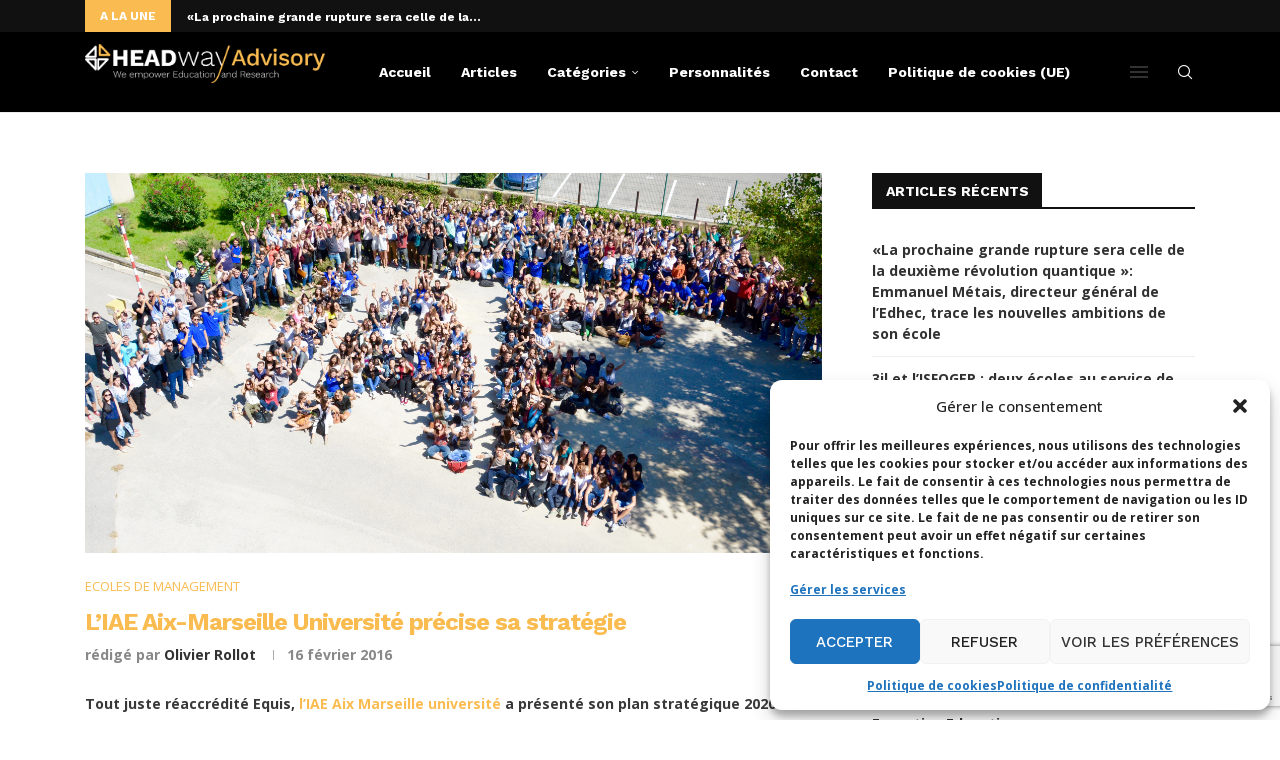

--- FILE ---
content_type: text/html; charset=utf-8
request_url: https://www.google.com/recaptcha/api2/anchor?ar=1&k=6LdigrgqAAAAAG47fGHgNeAk1_PXTQMwC3D1sAo4&co=aHR0cHM6Ly9ibG9nLmhlYWR3YXktYWR2aXNvcnkuY29tOjQ0Mw..&hl=en&v=PoyoqOPhxBO7pBk68S4YbpHZ&size=invisible&anchor-ms=20000&execute-ms=30000&cb=ga0d8lya56bs
body_size: 48609
content:
<!DOCTYPE HTML><html dir="ltr" lang="en"><head><meta http-equiv="Content-Type" content="text/html; charset=UTF-8">
<meta http-equiv="X-UA-Compatible" content="IE=edge">
<title>reCAPTCHA</title>
<style type="text/css">
/* cyrillic-ext */
@font-face {
  font-family: 'Roboto';
  font-style: normal;
  font-weight: 400;
  font-stretch: 100%;
  src: url(//fonts.gstatic.com/s/roboto/v48/KFO7CnqEu92Fr1ME7kSn66aGLdTylUAMa3GUBHMdazTgWw.woff2) format('woff2');
  unicode-range: U+0460-052F, U+1C80-1C8A, U+20B4, U+2DE0-2DFF, U+A640-A69F, U+FE2E-FE2F;
}
/* cyrillic */
@font-face {
  font-family: 'Roboto';
  font-style: normal;
  font-weight: 400;
  font-stretch: 100%;
  src: url(//fonts.gstatic.com/s/roboto/v48/KFO7CnqEu92Fr1ME7kSn66aGLdTylUAMa3iUBHMdazTgWw.woff2) format('woff2');
  unicode-range: U+0301, U+0400-045F, U+0490-0491, U+04B0-04B1, U+2116;
}
/* greek-ext */
@font-face {
  font-family: 'Roboto';
  font-style: normal;
  font-weight: 400;
  font-stretch: 100%;
  src: url(//fonts.gstatic.com/s/roboto/v48/KFO7CnqEu92Fr1ME7kSn66aGLdTylUAMa3CUBHMdazTgWw.woff2) format('woff2');
  unicode-range: U+1F00-1FFF;
}
/* greek */
@font-face {
  font-family: 'Roboto';
  font-style: normal;
  font-weight: 400;
  font-stretch: 100%;
  src: url(//fonts.gstatic.com/s/roboto/v48/KFO7CnqEu92Fr1ME7kSn66aGLdTylUAMa3-UBHMdazTgWw.woff2) format('woff2');
  unicode-range: U+0370-0377, U+037A-037F, U+0384-038A, U+038C, U+038E-03A1, U+03A3-03FF;
}
/* math */
@font-face {
  font-family: 'Roboto';
  font-style: normal;
  font-weight: 400;
  font-stretch: 100%;
  src: url(//fonts.gstatic.com/s/roboto/v48/KFO7CnqEu92Fr1ME7kSn66aGLdTylUAMawCUBHMdazTgWw.woff2) format('woff2');
  unicode-range: U+0302-0303, U+0305, U+0307-0308, U+0310, U+0312, U+0315, U+031A, U+0326-0327, U+032C, U+032F-0330, U+0332-0333, U+0338, U+033A, U+0346, U+034D, U+0391-03A1, U+03A3-03A9, U+03B1-03C9, U+03D1, U+03D5-03D6, U+03F0-03F1, U+03F4-03F5, U+2016-2017, U+2034-2038, U+203C, U+2040, U+2043, U+2047, U+2050, U+2057, U+205F, U+2070-2071, U+2074-208E, U+2090-209C, U+20D0-20DC, U+20E1, U+20E5-20EF, U+2100-2112, U+2114-2115, U+2117-2121, U+2123-214F, U+2190, U+2192, U+2194-21AE, U+21B0-21E5, U+21F1-21F2, U+21F4-2211, U+2213-2214, U+2216-22FF, U+2308-230B, U+2310, U+2319, U+231C-2321, U+2336-237A, U+237C, U+2395, U+239B-23B7, U+23D0, U+23DC-23E1, U+2474-2475, U+25AF, U+25B3, U+25B7, U+25BD, U+25C1, U+25CA, U+25CC, U+25FB, U+266D-266F, U+27C0-27FF, U+2900-2AFF, U+2B0E-2B11, U+2B30-2B4C, U+2BFE, U+3030, U+FF5B, U+FF5D, U+1D400-1D7FF, U+1EE00-1EEFF;
}
/* symbols */
@font-face {
  font-family: 'Roboto';
  font-style: normal;
  font-weight: 400;
  font-stretch: 100%;
  src: url(//fonts.gstatic.com/s/roboto/v48/KFO7CnqEu92Fr1ME7kSn66aGLdTylUAMaxKUBHMdazTgWw.woff2) format('woff2');
  unicode-range: U+0001-000C, U+000E-001F, U+007F-009F, U+20DD-20E0, U+20E2-20E4, U+2150-218F, U+2190, U+2192, U+2194-2199, U+21AF, U+21E6-21F0, U+21F3, U+2218-2219, U+2299, U+22C4-22C6, U+2300-243F, U+2440-244A, U+2460-24FF, U+25A0-27BF, U+2800-28FF, U+2921-2922, U+2981, U+29BF, U+29EB, U+2B00-2BFF, U+4DC0-4DFF, U+FFF9-FFFB, U+10140-1018E, U+10190-1019C, U+101A0, U+101D0-101FD, U+102E0-102FB, U+10E60-10E7E, U+1D2C0-1D2D3, U+1D2E0-1D37F, U+1F000-1F0FF, U+1F100-1F1AD, U+1F1E6-1F1FF, U+1F30D-1F30F, U+1F315, U+1F31C, U+1F31E, U+1F320-1F32C, U+1F336, U+1F378, U+1F37D, U+1F382, U+1F393-1F39F, U+1F3A7-1F3A8, U+1F3AC-1F3AF, U+1F3C2, U+1F3C4-1F3C6, U+1F3CA-1F3CE, U+1F3D4-1F3E0, U+1F3ED, U+1F3F1-1F3F3, U+1F3F5-1F3F7, U+1F408, U+1F415, U+1F41F, U+1F426, U+1F43F, U+1F441-1F442, U+1F444, U+1F446-1F449, U+1F44C-1F44E, U+1F453, U+1F46A, U+1F47D, U+1F4A3, U+1F4B0, U+1F4B3, U+1F4B9, U+1F4BB, U+1F4BF, U+1F4C8-1F4CB, U+1F4D6, U+1F4DA, U+1F4DF, U+1F4E3-1F4E6, U+1F4EA-1F4ED, U+1F4F7, U+1F4F9-1F4FB, U+1F4FD-1F4FE, U+1F503, U+1F507-1F50B, U+1F50D, U+1F512-1F513, U+1F53E-1F54A, U+1F54F-1F5FA, U+1F610, U+1F650-1F67F, U+1F687, U+1F68D, U+1F691, U+1F694, U+1F698, U+1F6AD, U+1F6B2, U+1F6B9-1F6BA, U+1F6BC, U+1F6C6-1F6CF, U+1F6D3-1F6D7, U+1F6E0-1F6EA, U+1F6F0-1F6F3, U+1F6F7-1F6FC, U+1F700-1F7FF, U+1F800-1F80B, U+1F810-1F847, U+1F850-1F859, U+1F860-1F887, U+1F890-1F8AD, U+1F8B0-1F8BB, U+1F8C0-1F8C1, U+1F900-1F90B, U+1F93B, U+1F946, U+1F984, U+1F996, U+1F9E9, U+1FA00-1FA6F, U+1FA70-1FA7C, U+1FA80-1FA89, U+1FA8F-1FAC6, U+1FACE-1FADC, U+1FADF-1FAE9, U+1FAF0-1FAF8, U+1FB00-1FBFF;
}
/* vietnamese */
@font-face {
  font-family: 'Roboto';
  font-style: normal;
  font-weight: 400;
  font-stretch: 100%;
  src: url(//fonts.gstatic.com/s/roboto/v48/KFO7CnqEu92Fr1ME7kSn66aGLdTylUAMa3OUBHMdazTgWw.woff2) format('woff2');
  unicode-range: U+0102-0103, U+0110-0111, U+0128-0129, U+0168-0169, U+01A0-01A1, U+01AF-01B0, U+0300-0301, U+0303-0304, U+0308-0309, U+0323, U+0329, U+1EA0-1EF9, U+20AB;
}
/* latin-ext */
@font-face {
  font-family: 'Roboto';
  font-style: normal;
  font-weight: 400;
  font-stretch: 100%;
  src: url(//fonts.gstatic.com/s/roboto/v48/KFO7CnqEu92Fr1ME7kSn66aGLdTylUAMa3KUBHMdazTgWw.woff2) format('woff2');
  unicode-range: U+0100-02BA, U+02BD-02C5, U+02C7-02CC, U+02CE-02D7, U+02DD-02FF, U+0304, U+0308, U+0329, U+1D00-1DBF, U+1E00-1E9F, U+1EF2-1EFF, U+2020, U+20A0-20AB, U+20AD-20C0, U+2113, U+2C60-2C7F, U+A720-A7FF;
}
/* latin */
@font-face {
  font-family: 'Roboto';
  font-style: normal;
  font-weight: 400;
  font-stretch: 100%;
  src: url(//fonts.gstatic.com/s/roboto/v48/KFO7CnqEu92Fr1ME7kSn66aGLdTylUAMa3yUBHMdazQ.woff2) format('woff2');
  unicode-range: U+0000-00FF, U+0131, U+0152-0153, U+02BB-02BC, U+02C6, U+02DA, U+02DC, U+0304, U+0308, U+0329, U+2000-206F, U+20AC, U+2122, U+2191, U+2193, U+2212, U+2215, U+FEFF, U+FFFD;
}
/* cyrillic-ext */
@font-face {
  font-family: 'Roboto';
  font-style: normal;
  font-weight: 500;
  font-stretch: 100%;
  src: url(//fonts.gstatic.com/s/roboto/v48/KFO7CnqEu92Fr1ME7kSn66aGLdTylUAMa3GUBHMdazTgWw.woff2) format('woff2');
  unicode-range: U+0460-052F, U+1C80-1C8A, U+20B4, U+2DE0-2DFF, U+A640-A69F, U+FE2E-FE2F;
}
/* cyrillic */
@font-face {
  font-family: 'Roboto';
  font-style: normal;
  font-weight: 500;
  font-stretch: 100%;
  src: url(//fonts.gstatic.com/s/roboto/v48/KFO7CnqEu92Fr1ME7kSn66aGLdTylUAMa3iUBHMdazTgWw.woff2) format('woff2');
  unicode-range: U+0301, U+0400-045F, U+0490-0491, U+04B0-04B1, U+2116;
}
/* greek-ext */
@font-face {
  font-family: 'Roboto';
  font-style: normal;
  font-weight: 500;
  font-stretch: 100%;
  src: url(//fonts.gstatic.com/s/roboto/v48/KFO7CnqEu92Fr1ME7kSn66aGLdTylUAMa3CUBHMdazTgWw.woff2) format('woff2');
  unicode-range: U+1F00-1FFF;
}
/* greek */
@font-face {
  font-family: 'Roboto';
  font-style: normal;
  font-weight: 500;
  font-stretch: 100%;
  src: url(//fonts.gstatic.com/s/roboto/v48/KFO7CnqEu92Fr1ME7kSn66aGLdTylUAMa3-UBHMdazTgWw.woff2) format('woff2');
  unicode-range: U+0370-0377, U+037A-037F, U+0384-038A, U+038C, U+038E-03A1, U+03A3-03FF;
}
/* math */
@font-face {
  font-family: 'Roboto';
  font-style: normal;
  font-weight: 500;
  font-stretch: 100%;
  src: url(//fonts.gstatic.com/s/roboto/v48/KFO7CnqEu92Fr1ME7kSn66aGLdTylUAMawCUBHMdazTgWw.woff2) format('woff2');
  unicode-range: U+0302-0303, U+0305, U+0307-0308, U+0310, U+0312, U+0315, U+031A, U+0326-0327, U+032C, U+032F-0330, U+0332-0333, U+0338, U+033A, U+0346, U+034D, U+0391-03A1, U+03A3-03A9, U+03B1-03C9, U+03D1, U+03D5-03D6, U+03F0-03F1, U+03F4-03F5, U+2016-2017, U+2034-2038, U+203C, U+2040, U+2043, U+2047, U+2050, U+2057, U+205F, U+2070-2071, U+2074-208E, U+2090-209C, U+20D0-20DC, U+20E1, U+20E5-20EF, U+2100-2112, U+2114-2115, U+2117-2121, U+2123-214F, U+2190, U+2192, U+2194-21AE, U+21B0-21E5, U+21F1-21F2, U+21F4-2211, U+2213-2214, U+2216-22FF, U+2308-230B, U+2310, U+2319, U+231C-2321, U+2336-237A, U+237C, U+2395, U+239B-23B7, U+23D0, U+23DC-23E1, U+2474-2475, U+25AF, U+25B3, U+25B7, U+25BD, U+25C1, U+25CA, U+25CC, U+25FB, U+266D-266F, U+27C0-27FF, U+2900-2AFF, U+2B0E-2B11, U+2B30-2B4C, U+2BFE, U+3030, U+FF5B, U+FF5D, U+1D400-1D7FF, U+1EE00-1EEFF;
}
/* symbols */
@font-face {
  font-family: 'Roboto';
  font-style: normal;
  font-weight: 500;
  font-stretch: 100%;
  src: url(//fonts.gstatic.com/s/roboto/v48/KFO7CnqEu92Fr1ME7kSn66aGLdTylUAMaxKUBHMdazTgWw.woff2) format('woff2');
  unicode-range: U+0001-000C, U+000E-001F, U+007F-009F, U+20DD-20E0, U+20E2-20E4, U+2150-218F, U+2190, U+2192, U+2194-2199, U+21AF, U+21E6-21F0, U+21F3, U+2218-2219, U+2299, U+22C4-22C6, U+2300-243F, U+2440-244A, U+2460-24FF, U+25A0-27BF, U+2800-28FF, U+2921-2922, U+2981, U+29BF, U+29EB, U+2B00-2BFF, U+4DC0-4DFF, U+FFF9-FFFB, U+10140-1018E, U+10190-1019C, U+101A0, U+101D0-101FD, U+102E0-102FB, U+10E60-10E7E, U+1D2C0-1D2D3, U+1D2E0-1D37F, U+1F000-1F0FF, U+1F100-1F1AD, U+1F1E6-1F1FF, U+1F30D-1F30F, U+1F315, U+1F31C, U+1F31E, U+1F320-1F32C, U+1F336, U+1F378, U+1F37D, U+1F382, U+1F393-1F39F, U+1F3A7-1F3A8, U+1F3AC-1F3AF, U+1F3C2, U+1F3C4-1F3C6, U+1F3CA-1F3CE, U+1F3D4-1F3E0, U+1F3ED, U+1F3F1-1F3F3, U+1F3F5-1F3F7, U+1F408, U+1F415, U+1F41F, U+1F426, U+1F43F, U+1F441-1F442, U+1F444, U+1F446-1F449, U+1F44C-1F44E, U+1F453, U+1F46A, U+1F47D, U+1F4A3, U+1F4B0, U+1F4B3, U+1F4B9, U+1F4BB, U+1F4BF, U+1F4C8-1F4CB, U+1F4D6, U+1F4DA, U+1F4DF, U+1F4E3-1F4E6, U+1F4EA-1F4ED, U+1F4F7, U+1F4F9-1F4FB, U+1F4FD-1F4FE, U+1F503, U+1F507-1F50B, U+1F50D, U+1F512-1F513, U+1F53E-1F54A, U+1F54F-1F5FA, U+1F610, U+1F650-1F67F, U+1F687, U+1F68D, U+1F691, U+1F694, U+1F698, U+1F6AD, U+1F6B2, U+1F6B9-1F6BA, U+1F6BC, U+1F6C6-1F6CF, U+1F6D3-1F6D7, U+1F6E0-1F6EA, U+1F6F0-1F6F3, U+1F6F7-1F6FC, U+1F700-1F7FF, U+1F800-1F80B, U+1F810-1F847, U+1F850-1F859, U+1F860-1F887, U+1F890-1F8AD, U+1F8B0-1F8BB, U+1F8C0-1F8C1, U+1F900-1F90B, U+1F93B, U+1F946, U+1F984, U+1F996, U+1F9E9, U+1FA00-1FA6F, U+1FA70-1FA7C, U+1FA80-1FA89, U+1FA8F-1FAC6, U+1FACE-1FADC, U+1FADF-1FAE9, U+1FAF0-1FAF8, U+1FB00-1FBFF;
}
/* vietnamese */
@font-face {
  font-family: 'Roboto';
  font-style: normal;
  font-weight: 500;
  font-stretch: 100%;
  src: url(//fonts.gstatic.com/s/roboto/v48/KFO7CnqEu92Fr1ME7kSn66aGLdTylUAMa3OUBHMdazTgWw.woff2) format('woff2');
  unicode-range: U+0102-0103, U+0110-0111, U+0128-0129, U+0168-0169, U+01A0-01A1, U+01AF-01B0, U+0300-0301, U+0303-0304, U+0308-0309, U+0323, U+0329, U+1EA0-1EF9, U+20AB;
}
/* latin-ext */
@font-face {
  font-family: 'Roboto';
  font-style: normal;
  font-weight: 500;
  font-stretch: 100%;
  src: url(//fonts.gstatic.com/s/roboto/v48/KFO7CnqEu92Fr1ME7kSn66aGLdTylUAMa3KUBHMdazTgWw.woff2) format('woff2');
  unicode-range: U+0100-02BA, U+02BD-02C5, U+02C7-02CC, U+02CE-02D7, U+02DD-02FF, U+0304, U+0308, U+0329, U+1D00-1DBF, U+1E00-1E9F, U+1EF2-1EFF, U+2020, U+20A0-20AB, U+20AD-20C0, U+2113, U+2C60-2C7F, U+A720-A7FF;
}
/* latin */
@font-face {
  font-family: 'Roboto';
  font-style: normal;
  font-weight: 500;
  font-stretch: 100%;
  src: url(//fonts.gstatic.com/s/roboto/v48/KFO7CnqEu92Fr1ME7kSn66aGLdTylUAMa3yUBHMdazQ.woff2) format('woff2');
  unicode-range: U+0000-00FF, U+0131, U+0152-0153, U+02BB-02BC, U+02C6, U+02DA, U+02DC, U+0304, U+0308, U+0329, U+2000-206F, U+20AC, U+2122, U+2191, U+2193, U+2212, U+2215, U+FEFF, U+FFFD;
}
/* cyrillic-ext */
@font-face {
  font-family: 'Roboto';
  font-style: normal;
  font-weight: 900;
  font-stretch: 100%;
  src: url(//fonts.gstatic.com/s/roboto/v48/KFO7CnqEu92Fr1ME7kSn66aGLdTylUAMa3GUBHMdazTgWw.woff2) format('woff2');
  unicode-range: U+0460-052F, U+1C80-1C8A, U+20B4, U+2DE0-2DFF, U+A640-A69F, U+FE2E-FE2F;
}
/* cyrillic */
@font-face {
  font-family: 'Roboto';
  font-style: normal;
  font-weight: 900;
  font-stretch: 100%;
  src: url(//fonts.gstatic.com/s/roboto/v48/KFO7CnqEu92Fr1ME7kSn66aGLdTylUAMa3iUBHMdazTgWw.woff2) format('woff2');
  unicode-range: U+0301, U+0400-045F, U+0490-0491, U+04B0-04B1, U+2116;
}
/* greek-ext */
@font-face {
  font-family: 'Roboto';
  font-style: normal;
  font-weight: 900;
  font-stretch: 100%;
  src: url(//fonts.gstatic.com/s/roboto/v48/KFO7CnqEu92Fr1ME7kSn66aGLdTylUAMa3CUBHMdazTgWw.woff2) format('woff2');
  unicode-range: U+1F00-1FFF;
}
/* greek */
@font-face {
  font-family: 'Roboto';
  font-style: normal;
  font-weight: 900;
  font-stretch: 100%;
  src: url(//fonts.gstatic.com/s/roboto/v48/KFO7CnqEu92Fr1ME7kSn66aGLdTylUAMa3-UBHMdazTgWw.woff2) format('woff2');
  unicode-range: U+0370-0377, U+037A-037F, U+0384-038A, U+038C, U+038E-03A1, U+03A3-03FF;
}
/* math */
@font-face {
  font-family: 'Roboto';
  font-style: normal;
  font-weight: 900;
  font-stretch: 100%;
  src: url(//fonts.gstatic.com/s/roboto/v48/KFO7CnqEu92Fr1ME7kSn66aGLdTylUAMawCUBHMdazTgWw.woff2) format('woff2');
  unicode-range: U+0302-0303, U+0305, U+0307-0308, U+0310, U+0312, U+0315, U+031A, U+0326-0327, U+032C, U+032F-0330, U+0332-0333, U+0338, U+033A, U+0346, U+034D, U+0391-03A1, U+03A3-03A9, U+03B1-03C9, U+03D1, U+03D5-03D6, U+03F0-03F1, U+03F4-03F5, U+2016-2017, U+2034-2038, U+203C, U+2040, U+2043, U+2047, U+2050, U+2057, U+205F, U+2070-2071, U+2074-208E, U+2090-209C, U+20D0-20DC, U+20E1, U+20E5-20EF, U+2100-2112, U+2114-2115, U+2117-2121, U+2123-214F, U+2190, U+2192, U+2194-21AE, U+21B0-21E5, U+21F1-21F2, U+21F4-2211, U+2213-2214, U+2216-22FF, U+2308-230B, U+2310, U+2319, U+231C-2321, U+2336-237A, U+237C, U+2395, U+239B-23B7, U+23D0, U+23DC-23E1, U+2474-2475, U+25AF, U+25B3, U+25B7, U+25BD, U+25C1, U+25CA, U+25CC, U+25FB, U+266D-266F, U+27C0-27FF, U+2900-2AFF, U+2B0E-2B11, U+2B30-2B4C, U+2BFE, U+3030, U+FF5B, U+FF5D, U+1D400-1D7FF, U+1EE00-1EEFF;
}
/* symbols */
@font-face {
  font-family: 'Roboto';
  font-style: normal;
  font-weight: 900;
  font-stretch: 100%;
  src: url(//fonts.gstatic.com/s/roboto/v48/KFO7CnqEu92Fr1ME7kSn66aGLdTylUAMaxKUBHMdazTgWw.woff2) format('woff2');
  unicode-range: U+0001-000C, U+000E-001F, U+007F-009F, U+20DD-20E0, U+20E2-20E4, U+2150-218F, U+2190, U+2192, U+2194-2199, U+21AF, U+21E6-21F0, U+21F3, U+2218-2219, U+2299, U+22C4-22C6, U+2300-243F, U+2440-244A, U+2460-24FF, U+25A0-27BF, U+2800-28FF, U+2921-2922, U+2981, U+29BF, U+29EB, U+2B00-2BFF, U+4DC0-4DFF, U+FFF9-FFFB, U+10140-1018E, U+10190-1019C, U+101A0, U+101D0-101FD, U+102E0-102FB, U+10E60-10E7E, U+1D2C0-1D2D3, U+1D2E0-1D37F, U+1F000-1F0FF, U+1F100-1F1AD, U+1F1E6-1F1FF, U+1F30D-1F30F, U+1F315, U+1F31C, U+1F31E, U+1F320-1F32C, U+1F336, U+1F378, U+1F37D, U+1F382, U+1F393-1F39F, U+1F3A7-1F3A8, U+1F3AC-1F3AF, U+1F3C2, U+1F3C4-1F3C6, U+1F3CA-1F3CE, U+1F3D4-1F3E0, U+1F3ED, U+1F3F1-1F3F3, U+1F3F5-1F3F7, U+1F408, U+1F415, U+1F41F, U+1F426, U+1F43F, U+1F441-1F442, U+1F444, U+1F446-1F449, U+1F44C-1F44E, U+1F453, U+1F46A, U+1F47D, U+1F4A3, U+1F4B0, U+1F4B3, U+1F4B9, U+1F4BB, U+1F4BF, U+1F4C8-1F4CB, U+1F4D6, U+1F4DA, U+1F4DF, U+1F4E3-1F4E6, U+1F4EA-1F4ED, U+1F4F7, U+1F4F9-1F4FB, U+1F4FD-1F4FE, U+1F503, U+1F507-1F50B, U+1F50D, U+1F512-1F513, U+1F53E-1F54A, U+1F54F-1F5FA, U+1F610, U+1F650-1F67F, U+1F687, U+1F68D, U+1F691, U+1F694, U+1F698, U+1F6AD, U+1F6B2, U+1F6B9-1F6BA, U+1F6BC, U+1F6C6-1F6CF, U+1F6D3-1F6D7, U+1F6E0-1F6EA, U+1F6F0-1F6F3, U+1F6F7-1F6FC, U+1F700-1F7FF, U+1F800-1F80B, U+1F810-1F847, U+1F850-1F859, U+1F860-1F887, U+1F890-1F8AD, U+1F8B0-1F8BB, U+1F8C0-1F8C1, U+1F900-1F90B, U+1F93B, U+1F946, U+1F984, U+1F996, U+1F9E9, U+1FA00-1FA6F, U+1FA70-1FA7C, U+1FA80-1FA89, U+1FA8F-1FAC6, U+1FACE-1FADC, U+1FADF-1FAE9, U+1FAF0-1FAF8, U+1FB00-1FBFF;
}
/* vietnamese */
@font-face {
  font-family: 'Roboto';
  font-style: normal;
  font-weight: 900;
  font-stretch: 100%;
  src: url(//fonts.gstatic.com/s/roboto/v48/KFO7CnqEu92Fr1ME7kSn66aGLdTylUAMa3OUBHMdazTgWw.woff2) format('woff2');
  unicode-range: U+0102-0103, U+0110-0111, U+0128-0129, U+0168-0169, U+01A0-01A1, U+01AF-01B0, U+0300-0301, U+0303-0304, U+0308-0309, U+0323, U+0329, U+1EA0-1EF9, U+20AB;
}
/* latin-ext */
@font-face {
  font-family: 'Roboto';
  font-style: normal;
  font-weight: 900;
  font-stretch: 100%;
  src: url(//fonts.gstatic.com/s/roboto/v48/KFO7CnqEu92Fr1ME7kSn66aGLdTylUAMa3KUBHMdazTgWw.woff2) format('woff2');
  unicode-range: U+0100-02BA, U+02BD-02C5, U+02C7-02CC, U+02CE-02D7, U+02DD-02FF, U+0304, U+0308, U+0329, U+1D00-1DBF, U+1E00-1E9F, U+1EF2-1EFF, U+2020, U+20A0-20AB, U+20AD-20C0, U+2113, U+2C60-2C7F, U+A720-A7FF;
}
/* latin */
@font-face {
  font-family: 'Roboto';
  font-style: normal;
  font-weight: 900;
  font-stretch: 100%;
  src: url(//fonts.gstatic.com/s/roboto/v48/KFO7CnqEu92Fr1ME7kSn66aGLdTylUAMa3yUBHMdazQ.woff2) format('woff2');
  unicode-range: U+0000-00FF, U+0131, U+0152-0153, U+02BB-02BC, U+02C6, U+02DA, U+02DC, U+0304, U+0308, U+0329, U+2000-206F, U+20AC, U+2122, U+2191, U+2193, U+2212, U+2215, U+FEFF, U+FFFD;
}

</style>
<link rel="stylesheet" type="text/css" href="https://www.gstatic.com/recaptcha/releases/PoyoqOPhxBO7pBk68S4YbpHZ/styles__ltr.css">
<script nonce="oub0MS5IoV8ezfkg80PTEg" type="text/javascript">window['__recaptcha_api'] = 'https://www.google.com/recaptcha/api2/';</script>
<script type="text/javascript" src="https://www.gstatic.com/recaptcha/releases/PoyoqOPhxBO7pBk68S4YbpHZ/recaptcha__en.js" nonce="oub0MS5IoV8ezfkg80PTEg">
      
    </script></head>
<body><div id="rc-anchor-alert" class="rc-anchor-alert"></div>
<input type="hidden" id="recaptcha-token" value="[base64]">
<script type="text/javascript" nonce="oub0MS5IoV8ezfkg80PTEg">
      recaptcha.anchor.Main.init("[\x22ainput\x22,[\x22bgdata\x22,\x22\x22,\[base64]/[base64]/[base64]/ZyhXLGgpOnEoW04sMjEsbF0sVywwKSxoKSxmYWxzZSxmYWxzZSl9Y2F0Y2goayl7RygzNTgsVyk/[base64]/[base64]/[base64]/[base64]/[base64]/[base64]/[base64]/bmV3IEJbT10oRFswXSk6dz09Mj9uZXcgQltPXShEWzBdLERbMV0pOnc9PTM/bmV3IEJbT10oRFswXSxEWzFdLERbMl0pOnc9PTQ/[base64]/[base64]/[base64]/[base64]/[base64]\\u003d\x22,\[base64]\\u003d\\u003d\x22,\x22wrfCj8OdWcO4ZT3CvMOSw7FFw7/DisK5YsOcw7DDpcOwwpAbw4rCtcOxOlvDtGIPwpfDl8OJSlZ9fcO/[base64]/CpjvClGHCnsKtwpbDu8OucUd/FG7DvGU/bjF+PcO7wr7CjXZVZ2hXVy/CnMKSUMOnasOyLsKoH8OtwqlODwvDlcOqI0rDocKbw4sMK8OLw7hcwq/[base64]/[base64]/Cq8Ksw57CgsO9U8Odw7gYwpjCssK/InMPUzI3CcKXwqXCvXvDnlTCpysswo0fwqjClsOoOsKVGAHDiVULb8OowqDCtUx9fmktwrjClQh3w5VOUW3DszbCnXE0CcKaw4HDpsK3w7o5J1rDoMOBwrDCksO/AsOyQMO/f8KCw7fDkFTDnCrDscOxL8KqLA3ClRN2IMOlwp8jEMOOwrssE8KSw5pOwpBsOMOuwqDDgMK5STclw5DDlsKvJR3Dh1XCqcO0ETXDuQhWLU1Zw7nCnVLDtCTDuRYdR1/[base64]/CjMK8woHCscKlGjvCjQxJw73CglTCiXPDvsOcw7Eoe8KNBcK/[base64]/Do1kgwpPDtn4hw4zCsAN1w5g7acKFwrMtP8Ktw60ZYCYxw6PDnXAwKU0yecKOw6tcbBUQOcK5bTTDmcKNLWzCr8OBNsOPPlLDq8Khw7x0NcK8w7ZOwqrCsnR7w47DomXDlGvChMKEw4XCoDJjLcKHw7tXfl/[base64]/CksKzwoNVw7APwoJ2w7nDkl/CvW/DqlnDk8KZw7HDmAZDwoR7dsKjLsKaM8Okwr3CssKDT8KSwoRZDCFUCcKzFcOMw5o4wpRqVcKAwpQuWQBaw51VWcK1wrk2w5DDjkBvaUPDusOwwqTCosO/BRXCqcOmwokGwo4kw6UDFMO5aGJHJMODNMKfBMOdNgrCm0MEw6fDsHEkw4hvwpYEw5vCuk17MMO5wpzDhVk7w4bCilnCkMK/[base64]/QcOGwrABPcKQTcOuEMO7Awldw5NGwrJFw57Dq2rDtgjCnMOSwrHCocKzFsKnw7bCpDnDm8OAU8O3Fk8TOyMFHMK9wr/ChA8fw7vDm1/CjCzDmlh+wrjDtMK5w4hgKCp9w47CkUTDpMKMIXIGw6tEecK3w5IewpdXw6bDuk7Cn0x9w5cfwoAKw5fDr8OXwrfCjcKuw6Y4E8KEw4TDhnzDqsOAClvDpErDqMO7GxPDjsKhTinDn8OAwo86Vz06wpXDgFYZa8OMfMOawr/[base64]/DvzDCjFZYwprDocKww5LDsBJ+w6lvMsKgPcOrwrVBTsK8OUYnw7PCph7DmMKmwoU4MMKIGXhnwpgEw6dQOwDCoyYkw5Fkw7lBw6zCiUvCiklBw5nDhA8eIlfCpyhswoTCrRXDhjLDrMO2Y2AewpfCiF/DrEzDucOuw5rDkcKTwq9Lw4J8Jj/[base64]/ChClWwrU/wpRRSCfDvUHDqhRifigLw5tDG8OyMMKvw65+DcKObMOKZwEKwq7CrsKawoXDkUPDuBrDqFt3w5V6wphiwovCiSFawpzCnz03C8KxwqRywp/DtMKtwp8pwoA+fsK0VhbCmTJ5IcOZKjkUw5/Cp8O9PMKPKWQUw59gSsKqM8Kww5Jjw57CuMO4UnYtw7Ubw7rDviDCh8KnbsOFFWTDncOdwogNw7wEw6/Ci33DkHcpw54jCH3DtDUCQ8OkwrDDpQsGw53Di8KAZWh1w4PCi8OSw73DmcO/VAB2wpEawofCr2EkThfDmxLCu8OXwrHDqCtIOcK9L8KRwqTDiVPCp0XCpMKtJ008w7BnDDPDusOXEMONw6nDsUDCnsKfw6wEb1B4wobCocO6wrUxw7XDoGTDoA/[base64]/Cm8KawrTCvHd2FzjCvsKbwrPDtmhZw5t7wpvCv0JcwpvCgVLCoMKbw5Zzw4/[base64]/[base64]/Z8K6WQIcKWFQb8OTwozChcKTHENmw5xCw5bDtsO9wowIw7bDsn47w6HCp2bCmxDCkcO/wqwKwrHDjcOkwrYHw4DDmsO7w53DscOPYMOfAk/DtW4Lwo/[base64]/Do8KBERrCjsKbw4HCp8OiBmhoPyNeM8KOwpICAkPCnX1Tw4HDo0RYw7kewprDt8OYGMO5w5LDrsKaDG7Ct8OKNMKNwrdKwqTDncKsN0jDhkU+wp/[base64]/PELCkcKHw7IEwrEIH8KjdsOJwqzDh8O7PVxjwqN6a8OXCsKswq3Du0tuCsKewqdHMQAkKsOXw4fCgnDDisOPw63DssOvwqvCosK8JcOGbBs6VHrDmsKOw7k1E8OAw5fChHjDncOmwpXCl8OIw47Dh8Klw4/ChcKWwo0aw7g3wrLCjsKrfX/DlsK6HTdmw78jLxcVw7LCkXrCuErCmMOEw6g9XnPCui1owojDrFzDucOyM8KCYMKLWD/ChcKlZ3bDgVsmScK3DcOWw70gw6dGMSpZwrRkw6gAe8OrH8O7wpp5CcOqwpvCn8K4LyMPw6FNw4/Djix1w7rDtsKtDx/DvMKWw4wQM8OqVsKXwpDDl8OKCMOUWH5MwpUtK8OWfsKwwonDhAp6wo1UGzllw7/DrcKcH8Ocwp0awoTDqsOzwoTDmB5cK8KdRcO/PS/Dq2LCq8OCwoLDgsK5w7TDtMOEBTRow6tgbAxFWcOrWHbCm8Odd8KMVcOBw5DDt2LDiygXwoE+w6pvwqzCp01PScOWwovDi1N1w71XAcOqwovCpMO5w7FqE8K4PDluwr/DhcKKXsKkUMKfNcK0w59vw67DiWELw59sKyMww4/Cq8Okwr/Cg2R3TMOBw6bDu8KLPcOEWcOqBBgpw5kWw4DCqMK6wpXClcOcPsKrwpV7wphTTsK/wr7Dlk9ZOMKDBcOKwphzVCzDgUzDvkTDjUrDtcKow7tiw7XDg8OZw7dJMBLCpjjDlQpxw5gpdWbDlHTCn8K4wopYP1wjw6PChcKuw5vCiMKtCysgw7gUwp11ESdaS8K/[base64]/w4FRCcKZOcKBwqJiWcKVwqrCl8Oqw7Q+w6Upw64awpJeKsOcwp1KFxjCrloDw7PDqhvCpsOiwos6NWbCoiNlwrZkwqFPP8OOd8K8wp4kw5wPw4dnwpxAVU3DpCTCpwvDokdSwpLDrMKPb8Ozw7/Du8KpwpzDnsKUw5PDq8KXw7LDk8OkDCt2T1NvwobCuhIhXMOfOcOGAsK6wpwNwozCuztxwoE3woACwrZpOk1vw5FRDFA/MsKjCcOCYEMzw6nDi8Ocw5DDoE0KYsOvATLClMO4TsK7XnDDvcO9wog9Z8KeUcKGwqEjKcODLMKAw4Uow4JcwpXDk8O/wpbCjxzDn8KSw753D8KcOMK7R8KdE2bDn8KFeC9Abisrw5YjwpnChMOmwqIyw4XCiSAGw5/Ck8OwwoLDgcO3wpTCucKEL8KJNMKdYVoTVcOyHsKcNsKCw7VxwqBibi4rcMKRw6cJacOkw4bDhMOKw6clGjLCp8OnJcOBwozDsm/DsDQowrFgw6dpwrUkdcOHQ8K4w5Y4a0nDklrCvF/CsMOiRBlgfzAEw63DoHp7a8KtwpNUwqQ7wpLDkV3Dj8OoMcKYZcKxJMKawqEmwocbWkobdmpGwp9Sw5ROw6R9RE7DlMOsW8K+w5dQwqXCm8K9w6HClj5Kw6bCqcOsJ8KMwq3CrcK0FVnCvnLDkMK6wp/[base64]/DkgxwE8Oaw7DDhsKgwptww7bCh25hBTVGLcK5KcOGw5oRwo1XTcKtYHl5wpzDlkPDrWfDoMKQw5jCk8KMwrYQw55sMcOTw4LDk8KLXGfDsRRqwq/DnFFdwqZsSMOZCcKkICRQwrB3QsK5woDCnsKhHcOHCMKdwqNEaU3CtMKfOcKLRcO0IXc1wpJJw7Q6WcOEwobCqsK4wrt8DsODRgcHw607w4fClVrDlMK1w5k+wp/DpMKWM8KQKsK4Vl58wo5QLyjDqsOLPFUSw6PCnsKsTMO/ACrCrFLCjTcSacKKEcO9Q8OKGsOUesOlZcKtw6zCrjLDsRrDusKMY2LChXPCocKTRcK8w4DDicKDw4s9w7TCr2RVQmzCksOMw57Dj23Cj8Ouwr8Bd8O7FsOHFcK1w4Ffwp7DjkHCpgfCnHfDpVjDpzvDjsKgwo8pw7rCicOKw6RHwqxQwr4wwoI7wqfDj8KUUB/DoTLDgD/CgMOOWMO6YMKcLMOsZ8OYHsKoHypdbiTCtMKtD8OewocTHjw0DsOrwqAZfsOKO8OZCcKxwr7DosOPwrsETcOxFyLCjTzDs0/CqUDCm0hAwrw6R2szTcKlwrvCtGrDmC0pw4rCqknDm8ORdcKcw7J0woLDpsK/wr8QwqfCn8K7w5JewooywqjDj8OCw6/DhDrCnTbChMO9WxbCucKvKsOewoTCklfCnsKGw61fU8O/w7cxK8Ogb8O0w4wlcMK9w4fChcKtUjbCsyzDpgMzw7ZTa1A9MBbDqyDDoMOcC3x/w7ErwrtNw5nDncK5w68oDsKlw6RXwr9EwpLCv0HCuEDCjMK7wqbDk1HCo8KZwrXCtRLDhcO2Y8KibBvDgAvDkmrCtcOAd3gawobCqsOEwrNkSFBDwo7Dtn/Ds8KNf37CkMKJw6jCkMK2wp7CrMKGwo05wovCo33CmA/[base64]/ATZLw6w1a1IJw6o7wqcPSV/[base64]/[base64]/ZMKlwr/Ct8O/wqVYw6Aqw5nChUPDuBF0QMOiw5rCjMOZaj8ibsKew5YOwqLDlATCssKhEEYSwokRwrdgS8KPTR8UesOkVMOqw67ClQJiwpZUwrjDml0Zwp0Bw5LDosK9f8OVw7LDtQ5xw6pLLzsqw7DCu8K6w6/DiMKubFfDvjjCmMKBfiUTM2bDgcKbI8OYdBxrJQIJFmTDo8OlGHoWKVVtw7rDvSPDocKrw6VDw67Cj0U7wqlPwqt8Ri/DgsOhCMOWwoDCm8KHbsK+fcOrFjtFPyFHLTITwp7CoHfCuVsjJSzDtcKiOGPDoMKJfjbCvywibsKpZBLCg8KjwqDDtGQ/RcKaacODwqUIwo/[base64]/DjMOxLsK0wogiw4zDqg/[base64]/w74UwrbCtcKEJMKBN8OowpNIw6YmOV5UOTDDisOLwqDDhsO7a3tDLcO1FjkMw59yEHh6P8OrQ8ORPC7CijjCogNNwp/CnWHDrCzCslB2w6h1TSMHKcKdAsKsExVjJDNFPsK4wq3DqW/[base64]/Cij8rHFXCowfCpsOsw7vDp8OnwqbDjjHCgUM+V8OMwpzCqcOVc8OFw75two7Dh8KZwq4Kwo9Pw696EsOTwolVXMObwqc8w5tIVcO0wqdLw6XCi2VHwobCpMKhf1HDqhhoZUHClcO+fMKOwprCt8O/w5JNJynCp8Omw7/ClMKKQ8KWF0TCq19Dw45Gw7LCs8OMwozCpsKNBsKxw45Xw6MUwozCuMKDOEx/G21LwoUtwrZYwqDCj8K6w7/DtxDDmELDpcK6CSHCscOTXsKQRMODHcKCVXjDpsOQw4hiwr/[base64]/[base64]/wozDhsO5MsKgwqPCvkTCgwdOF8OqG0LCjXTClVoCU3PCv8KzwrAWw4dnYsOaSQ7CisOtw4bDvsOtQ0PDmsO2woJGw4xoP3VRNMOpUTdlwojCg8OxXTMtZkNbAsK1fMO2EFHChxwseMKYE8ONV3Y3w4nDhMKZdsO6w4BOdE7CuVp8ehjDvcOUw7vDqBXCkxzDpB/Co8OyHj53ScKXfSlswo83w6zCvsO6G8KVacKVGnwNwpvCs2kYHcOKw5TCmsK3DcKWw5DDrMO7bFs7C8OUNMOnwq/ColTDj8O1cWHCtMOAQ3rDgMO7aG0RwoZIw74AwpvCklHDrMOtw5EuWMOwF8ORbMKCQ8OqcsOFZsK7EcKfwqofwqwVwpofwohZVsKPdHbCsMKHNyM4RUATDMOLe8KQNMKHwqpnT0TCgXTCjH3Dl8K8w5p+HjfDs8KgwrPCp8OKwpPCgMOQw7p/RcKsMggwwrvCvsOAYSvCn3FqV8KoCy/DksKQwpNpNcK0wqdtwoHDqsKqD1IewpvCmsKjBVUUw5vDih/DulTDhMO1McOEPwEow5nCvQDDrQHDqDE+w6JTNMOewrrDkhRmwoU8wok1Y8Odwp8jMSbDoCPDu8KjwpNUDsK7w5BewrR3w7pGw7NPw6IFw4XCqMOKOEXCiiFgwq02wq/[base64]/CmsKNOcOFw6vDo8OCwoXCiwtHw4rCvhh8w7jCqsOBwpbCtF1twrHCi1nCuMKpC8Kbwp/ClmMwwopCKUvCt8KCwoACwoFGdzJgwqrDuBR6wrJYwpHDp04HHxgnw5EqwojDlF82w6pbw4PDs0rCn8OwJ8O0w4nDvMKEZcKyw4ElXMOkwpItwrYAwr3DosKcAnYRw6/CgcOqwo8NwrDDvwvDmcKOTCPDgEVowr/ChMKhw71Dw55fWcKfYDJ0PWZ/[base64]/w67CjMKFwo5Mwrx9YsORwpXCoz/DjjJqw5HClsOiA8KbwoxCL1HCpDHCssKXHMOeAMKbagLCoWQKCsKFw43CssOwwoxhwqnCp8KeDsOYOjdNIsK9MwxDQXLCscKmw4YSwpbDnS7Dl8KAV8KEw58gRMKVwozCoMOHXG3DvBLCrMKaS8O3w4rCsCnCrjZMLsOjLsKJwr/DhDvDvMK7wobCucKXwqcIGh7CusO6AHUCbsO8wqs5w4lhwpzCtXxuwoIIwqvCoiIXWF4kIXXCkMOfRsK6f140w79vM8OQwosqEcKFwrpqw4zDlVlfR8OAMy99Y8KcMzfCpXLDhMO4dBTDoiIIwolTThIXw6bDii/[base64]/[base64]/DosOkKsK4w6FMPcOBFMOIwpPCnTjChhJbY8K/[base64]/Ctzdzw4zCuVUAwosQwpjCulXDisKQfhMBwrQ/woIWY8OLw455wovDoMKwICc3a35ZGwoIXW/DrMOrYyI1w43DtMKNw6rDnsODw5hCw6bCh8K1w7TDs8OzDkItw7loJsOIw7fDkijDjMOgw7YywqBIHsO7JcKBcmHDjcKjwoLCumk9aTgWw5otdMKVwqHCpsOlekkkw7tCCMKBQ3/DicOHwrgwRsK4VV/DhsOJDcKZKVd+EcKqDzE7GRcVwqDDssOdLcOrw4AHfTjCvTrCgcKpD1suwrI2H8KkNTDDgcKLfSlqw4nDmcKhAExNNsK3wpp3ORZfNsK+fXPChlXDii1dZ17DrA0kw4w3wo8DLwIicHnDr8OiwolnZsK/Ji4YdcK9JHtNwqRWwrvDsHkCUlbDpivDucKvBMKvwpHCjnJBZ8Oiwr4PeMKDOXvDgmpMY1gMOwLCpsOJw5fCosKkwpfDpMOOQsK/XFU+wqfCtkNwwrs9acK+fFHCo8K0wpLChcOGw77DscOPNcOIMMO2w57CuTLCrsKfw5N4elUqwqLDs8OQfsO9IcKPOMKfwro5HmIiRh18YRnDtx/DogjCvsKdwrfCmGLChsOWRMOWfsOzOGozwrQUFkoEwo0hwoXCg8Oiwr1OSl3DscOWwpTCjU7DtsOrwqJWdcO/woReIsOMfGHCuAtKw7JKSUTDsz7CvCzCi8OZMMKoCnbDgMOBwrzDk0lfw6TCosOZwp3Ci8KjZ8KrH3t4OcKHw4JIKTjCoVvCu1DDncOvCxkawoxRPjFIXsK4wqfCm8OeSXbCswItYiIgNk/Cg1UuHB/DtUrDnAh4AGvDr8Odwq7DksKowoHDj0k+w7XCg8K0wpIvO8OSYMKcw4Y1wpd8w63DhsKawqdEJ3l3acK5fwwww5xdwrJpeidwZz7DpHHCqcKnwoN/[base64]/Dr8KNwqLDqyA+w45Xw57DkU7Ci8OaV8KTwrbDrcKiQMOMfXkLCcOXwo7DvjDDkcOJRsOWwopKwpkPw6XDvcO/w5/Cg2PCmMKvacKTwq3DhsOTXsKHw6N1w7ksw7ExS8K6wr03w64WdEfCtmXDusOHSMKCw7PDhnXClhZ1cnLDmMOEw7jCu8OYw67Cg8O6woHDqR/Cnm9iwpZew4bCrsKQwpPDnsO8wrLCpTXDpMONCVhKbwt6wrXDvxXDtsOvV8K8MsK4w6/CiMOUScKvw4vCs37DvMOyV8OwIzXDtnwOwoVOw4Z0a8Oxw73CsQ49w5ZXORAxwp3ClELCiMKRWsOPwr/[base64]/BGbDssK8BVh4w7rCoCzCssOlLyfCvMKEKFZKw5d7wrc0w7Ysw7N6QcOwBU/[base64]/DmcK/w7cLRMKKw5cfwqgBw47CtULCo1prwqrDr8K2w6B+w5k2AcK6b8KWw4PCtCzCgXDDm1/CnsKsGsObacKGNcKGG8Odw497w4TCpsK2w4bCicOHw7jDtMOVZBwHw55nf8OQCB3DmMKSQ0fDiHkzTMK/[base64]/SMOewrrDrzdTUMKUMMOAwrBbw6l6w5ERw6DDu30Aw7NQKyZrFMOzeMOywq7DqXIyVsOHJEtuI0J1NxEdw47CqcK/w6t6w7NPbBFMW8Khw61xwqwKwqDCglpAw6rCpD4dwrDClWsqK1RrRgByPyFqw7Mbb8KdecK+BU3Dqn/[base64]/CkMKBw47ChQg0wrTCjw9yw5wiGcKPwrs6FMOhE8Kxc8Oof8OowoXCj0TCtcOTcjcbI17DsMKfS8KBCFs8QBAvw71Twqhnd8ODw5gkVBR9HMOJQMOOwq3DuwbCkcO0woXCmVjDmR3Dp8OKXsOJwoJOB8OaXMK0TB/Di8OSwq7Dum1HwpDDncKJQzrDosK4wojCrArDrMKrIUEvw4lbBMOfwokmw7fDojvDiBESfMOHwq55OsKxR2fCtBhhw4LCi8OZOcKnwoPCm1bDvcOeXh7ChD/[base64]/[base64]/DvjjDk2jDnm7DrSMnw5FtCjvCjk7DocKaw4NqdxLDpcKcMAUewp3Dv8KVwpnDkk5XS8KmwpxVw54/LcOPNsO7GsKywoA1EcODGsK0bsKnwovCoMKCHjciZWNAcwRSwoFKwojCgsKGOMOSZzHDpsKuPE0QfsKCIcOawoLDtcK/[base64]/Ci8O8wrdFw6XCrnUvNBNeYcKrb8K6bVXDisOkw5AEPzgOwofCiMK5X8KQcEHCq8KhTy1wwrshScKYC8K+w4cow5QHDsOAw69bwrYTwoDDmMOADjkdAsOZbxnChWLCocOHw5Fcwps5w4k3w47DnsO8w7PCs2LDhyXDs8OmbsKoXDkpT2nDpg/DhcORMSBSMjQKenzCoAVvPn0cw4TCq8KhK8KIGCkLw6fDmFzDvw3Do8OGw7bCiB4IQMOxwpMvbMKXTS/CpUjCssKjwrh7w7XDhnvCo8KzYmgCw6HDoMODYsOTOMK6wofDj3PDpzMjXW3DvsOZwrLCpcO1L0rCiMK4w4nCixkDTGPCvcOJI8KSGzPDjcOSCsOiDn/Dr8KeGsKRRBPCmcK6P8OGw6kXw7BWwprDtMOHMcKBw7wqw7xVdn7ClMOwX8KCwrbCrcOHwoNtw5TCosOhfXcqwp7DhsOhwqRSw4vCpcO3w4QCwqzCjnvDvn9qHTFmw7wXwprCmnPCjBrCn39Mbm0fYcOHLcOkwqvCiyjDlA3CnMOgSVwhfsKyXDUdw5sXQjV/wqk7w5bCvMKVw7DDnsOzeAJzw77CgcOHw6xhDMKHODXCjsOmw7YSwrU6ChvDp8O/[base64]/O8KdElRWw7zDgUMRVCTCmsKlwp4FUcOSagRMPkZAwpBxwr/CpMKMw4fDtB8Fw6LDtMOJw5jClho2SAFkwq3DrUUAwq0JM8KmXMOwfTB3w57DqsOYUT9HZx/CgcO0XhXClsOqSTZOURw0w5ZJBAbDicKVT8Kfw71+wqbDm8OCYELCvXp/djBjMcKkw7vCjQbCsMOTwp8IVU8xwppNBcKdQMOwwpRHYg8NYcKnwoUgOltFJwPDk0DDosOLGcO/w4Agw5R6TMOtw6kTMsOHwqgmAj/DvcOgQcOSw6nDlsOYwrDCrjvDscOXw71SLcO5UMO6TA7DnDTCs8K5FUDCkMKMIcKYQk3DnMO4fBEIw6jDksKfCMO3EGTCvg/[base64]/HcKDJQHDjMOTwoXCkcKkwpvDl8OcK8KeSMO/wp1Owr3DhcK8wow9wrLDgsKrCyvClSlqw5PDoA3CvzLDlMKqwqA4wpzCvGTCtjxGKcOdw6jCmMOSLx/CkcOYwpgtw5XCizXCusOZc8OowpfDpMK4woUDN8OmH8O2w5/[base64]/VcO1wp4hQ8KPwpDDkGIvGAxaFB5eAsKow7fCvcKzYMKcwopAw7/Cu2fCgQoOwozCm2bDjMOFwo0zwonCiWjDskI8wqwuw7XCrxklwqF4wqDCk1/DrhlrHDprdCZ1wqzCoMObMcKITTATOcOEwoDCksOow5DCvcOYwqoFfibDnzAHw4YTWMOBwpHDslfDg8KkwrhQw47ClMKzQD/[base64]/CsOFRH1SwrRkbR5VY3zDmAIZw4rDmMObw6J3ACDDn1o9wqA2w5/CrA1SAsODTTlXwo1WC8Kxw6omw4XCr3EFwqLCnsOCPEbDr1rDs2Jiwr4LDsKew6YKwq3CpcO4w7/[base64]/wokHNmp8eMKFwqJIw7tfw5h+bVpFTsOtwrNJw4TDssOrBcO5VU5/UMOQMghjcCjDnMOTIsKWOMOyBsK0wr3CksO+w5I0w4Yiw6LCrGJucWBAw4XCjsKbwqwTw7UDAycYw43DilfDtMO/Y0LCm8O+w6/CozXCg3/[base64]/[base64]/DsWvCnMKyFsKZw5MvwpY9WSRYSAR+w7XDnDhjw4bCti/CvypVRRrCu8OOVULCmMOLQ8Olw44dwo/[base64]/[base64]/CssOowqzDgcKLCMO9w4nDmMKWV0vCjcORw7vCvsKrwo5WdcOdwpTCmF/Dvj3CgsORw6DDnmzCtE8SAUo2w5UZM8OCJcKdw51/w40ZwpXDmsOjw4wtw5/DkmEjw5Y1WMO+ITLCkQZGw6oBwqJ1TETDg1Uewr40YcOOwos0NcOfwqQEw7BVccKhZn4FesKcGsK+JUkJw7U7RVrDhMOPJ8Kaw4nCjAzDkU3Cj8O4w5TDphhAOcOlw6vChMOhd8OswotSwpvDkMO5e8KIAsO/[base64]/CmsKew7k7w4p8wox7wonDgcO0esKGTsOdwppCWlN7UcOyEkIywqFYBmAgw5ocwqxBFhwkNVlIw6DDtXvDpFzDlsKewrkYw6jDhC7DmMK+FkvDpx0Jw6HCqhBNWhnDnyRYw6DDnX0ywo7CusO2w7vDiw/CuinCtHRCRiYdw7/CkBIHwqrCjsOnwozDll4jwq8BJS7Cjjhxwr7DtsOsHXHCkcOoQQLCgQLCgsOLw7nCv8KlwqPDvMOGTzTChsKqHHIBCMKhwoDDhBMDRXQtacKmAsK6X07CiWDDpcOacyXCkcKbA8O8Z8Kmw6FhQsOZY8ONCRV0EMO8w7FbEW/[base64]/DnlYkw7DCgHLChENZIVLClVprNsOnwrgbPwnCq8OyP8KhwpfCh8Knw6zCg8OZwqZCwo95wrLDqjwCJxg2KsK1w4wSw55JwqwKwrbCq8KFEsK6KsKTWFRVDS8OwpYHdsK9McKcYcOkw5ovwoIYw7LCrwlsXsOhw5nDt8Omwo4Ow6vCuE/Dq8OCRsK/IWwdWkXCnMO/w7DDosKCwonCjDnDim8Vw4ouWMKwwr/CuDXDtcKhbMKLBWHClsOkIU1awoXCr8KkXUPDhE0Ew6nCjAp9BShIM29OwoJPRy1uw5PCllV2WWPCnVrCjcOwwrtkw5HDjsO0AsKCwpgXwqjCrBVvwq/Dj0XCi1JKw4Z9woVEb8K9NsOLWMKdwrZXw5zCukFXwrrDsENOw5g0w7dLNMKLwp8gPsKZcsOOwp5Yd8KHK2nCj1vCvMKUw7JlAsOlwpvDpH/DvcODSsOaNsKdwoZ0FRt5wrxqwqzCh8O+wpRAw4ROMzlZGU/CqsKBTMKQw77CuMK1w750wqIIDcKOCnfCusOkw5LCp8OfwqYYB8KEfx3CksKxw53DjXhje8KwHzHDil7CncO1NmoTw4EEPcOMwovCilNZCWxNwrXCkU/[base64]/CpTFXGcKfDVMYG8OEPMKBVxXCpR7Dh8ODa2l0w5JYwpI3GMK+w6nChcOHbkTClsOIwrVbwqwzwqZbSh/DscOKwqEFwpfDgyfDtxPChcKsO8O5d35pVz97w5LDkSouw6vCo8KCwqXDkxpAdBXCm8OBL8KvwrhsBlclbsOnLMOBWno8Qk/CoMOyY1Mjwr8ZwrB5K8KVw5fCqcOETMO7w6w0ZMO8wr3Ci0DDuDVhG0gNMMOTw7UQw5RwZlcJw4TDq1TCo8OOLcOeexzCkcK4w7Ibw4cNYMOzI3fDl3bCqcOawqsNdMO6WV9awoTCnsOvw5Vbw4DCt8KnUMO2KxVSwq9iIG5/wrRYwpLCqy/[base64]/Cp8ONwoJQw7vCuXfCncOqwo3CuCR2XsKWw5Uow5k8w4tHX3DDqnNEUzrChcOXwr3ChEZFwqYnw7kqwq/Do8OmdMKOJ0TDnMOuw5LCi8O/[base64]/ZiVxw63CksKew7Ftw73DgwYWw4zDiCBDT8OQSsOiw7/Ckl9dwqzDsRUsAVrDuDgNw4NEwrbDqg1TwqkMLEvCu8K7wpzCtFjDp8OtwpNbYMKTb8KTaT8pwqLDuDbCjcKfXzxuTjUwQwzCuVt7ZVx8w5opaDQqU8Kyw6khwpbClsO4w4zDqsOzWyQuwobCg8KAPmMmwoXDnVg/[base64]/DnC0Rw4bCiQpWUGzDlsOfw6rCgsO/w5sIwoXDn3QMwo7CssKfHcKfwopOw4PDojfCusO7MB4yAcKlwqpNTnIfw5MZYUweNcORB8Oyw4TDpMOqCRo7Fh8MCcKVw65RwqhZFDTCsD4zwoPDlVARw6g/w4XChV4wY3nCisOww4pCF8OUwqbDiXjDpsOSwpnDhMO3Z8OWw7TCkGkSwqdkd8OuwrjDv8OqRnc7w7TDhV/Cs8KqHlfDsMK7wqjDhsOiw7HDmz7Dp8K+w5nDhU4vBEYiViQrKsKTIVUwdB5jCDLCvj/Drm9tw4PDgQtnNcO8w4NCwo7ClxzCmRbDrMKgwrRjNEw3F8OvSwXCpcOcDBrDv8KFw59VwqgcIsOrw5hITMO3dAJ8RMKMwrHDpiwiw5vCiA3Dr0/Cu3TDpcOnwpQhw5LCkAvDvwpHw6A9w4bDisO7wrMoSm7DjsKYWzdpa1FQwqoqHXrCv8OvdsKaWGdWwrU/wrdgasOKUsOFw5fCkMKbw63CuH06QcKiREjDhU4LGk82w5VGTWRSY8KNMGRneVBOOkV2UEAfCMOxACVGwq7DvHrDtMK7w5ckw4rDvDvDiHF/[base64]/DnnkqwolmwojDrCVgRcKGCMK6fsOUXMO5w7ApL8OGIQHDsMOWNMKRw4slX0PDisKew4fDrCvDhSoIMFd2AFcEw4vDplzDmSXDrMOzA0HDgiHDq0rCqBbCh8KKwoABw6sVcEoowqPChBUWw7vDtsO/wqDDm1gmw67DsW0yfmFTw6xEGsKywr/[base64]/DosKsOMK7wozDicKaCcKCNAXDj8OFwqpmw4fDpcOgwoDCqsOnZ8O7UTU7w79KRcK0Z8KPTxQGwoU1FALDrhYSHn0ew7bClcKWwqt5woTDtcO8URnCpAHCk8KLEsORw5/CvnbChcOPAsOVFcO4GS8nw6A/GcKJJMOfbMKow6zDpgfDmsKzw7BlLcO0M2HDrGJQw4YLWMOobiB/SsKIwppzdU7Cl03Dln7CryLCi2Qcwp4Kw4zDsB7CijkpwqBIw4PDszvDnMOhcnHCvkrDl8O/wpLDu8KcM3TDjMK5w48IwrDDnMKHw67DhjQXNx4kw7dxw7wOIyfCiFwjw5bCqcOVLxwjO8K1wo3CgkIQwpdSXMOXwpQ+AlrCiXvDisOsdsKOXXQJBMKRwp0qwoXCnQFkEk42ASNpwqzDjH0Dw7Zqwq1UJ0/Dm8OvwqDCmC0WSsOuCMKtwolnJ3Niw6oVS8K7YcOuOkgVYjzDlsKiw7rCn8KnS8Knw47DiB5+wrnCuMKFG8OHw45Hw5rDmjYrwozCgcOQUMO5PMKiwrzCqcKJJsOvwrNIw5/[base64]/CtcKdwpMUYcKjL8Kzw6ZrwqXDoRPCtMKBw5HDqcOkC8KaQ8OhOgAuw7jCkhPChR3Dp0Vlw6V/[base64]/DihVVwrPCpcKvw4gwwrDCnMKvDMKmw6fCu8Kdwqh4VsKqw5rDmkXDlhvDuT/[base64]/CjcK+w5jDlEXChE02aSF8OsKIIWbDhC8Gw5DCn8KcC8O4wptCPcKiwqnCqsOKwrMrw43Dh8Omw6/DtsKPb8KIei3CksKRw5TCiDbDoDLDlsKIwrLDozFYwqYqw75Ewr/DkMK4YgRAZQbDqcK6FRPCnMKtw6vDt200w6fDt3DDj8OgwpjDhUnCujMcX1t3wqTCtGTCuX9TC8O+woYpRWTDtBgAFsKUw57DiX1+woHCu8OiaibClVHDqMKTEMOdYH7CncOAHjEiHGEfaWVewpbCiy3Cgy1+w7/[base64]/Cn8Onw4XDr8Ktwqsjw4prw7PDjcKtaj/[base64]/Dn8OQwr3ClsKxw4ZOb8Opw7hiHCHDtgrCk23CnwvDjhszYEPDvsOCw4nCvsOJwp/Cl3tRSHzCrWB9VMOhw7vCrsKtwqDDvAbDiyYsWlAEA31kGHnDmEjCi8Klwp/CjMOiKsOwwrHCs8OfJ0vDqEDDsUbDjcOcLMOrwprDhMKfwrPDksOgEmZow6BRw4bCgnEg\x22],null,[\x22conf\x22,null,\x226LdigrgqAAAAAG47fGHgNeAk1_PXTQMwC3D1sAo4\x22,0,null,null,null,1,[21,125,63,73,95,87,41,43,42,83,102,105,109,121],[1017145,565],0,null,null,null,null,0,null,0,null,700,1,null,0,\[base64]/76lBhnEnQkZnOKMAhnM8xEZ\x22,0,0,null,null,1,null,0,0,null,null,null,0],\x22https://blog.headway-advisory.com:443\x22,null,[3,1,1],null,null,null,1,3600,[\x22https://www.google.com/intl/en/policies/privacy/\x22,\x22https://www.google.com/intl/en/policies/terms/\x22],\x22pAgM+4PkgkT8DFfXyv5xp0ntghaQBw61fraIMR02HrU\\u003d\x22,1,0,null,1,1768945044268,0,0,[14,128],null,[52,112,156,82],\x22RC-thg1Hf8228s7zw\x22,null,null,null,null,null,\x220dAFcWeA70M_5XK-YC00dD7LM5JnXWLs94C1w7rOnc3lzAsoz1hpYdAvj1o9MsuEmagmgN69wNh668RA67Fbd5PA4js5yBtaxPzA\x22,1769027844368]");
    </script></body></html>

--- FILE ---
content_type: text/html; charset=utf-8
request_url: https://www.google.com/recaptcha/api2/anchor?ar=1&k=6LdigrgqAAAAAG47fGHgNeAk1_PXTQMwC3D1sAo4&co=aHR0cHM6Ly9ibG9nLmhlYWR3YXktYWR2aXNvcnkuY29tOjQ0Mw..&hl=en&v=PoyoqOPhxBO7pBk68S4YbpHZ&size=invisible&anchor-ms=20000&execute-ms=30000&cb=4yii34wjmich
body_size: 48642
content:
<!DOCTYPE HTML><html dir="ltr" lang="en"><head><meta http-equiv="Content-Type" content="text/html; charset=UTF-8">
<meta http-equiv="X-UA-Compatible" content="IE=edge">
<title>reCAPTCHA</title>
<style type="text/css">
/* cyrillic-ext */
@font-face {
  font-family: 'Roboto';
  font-style: normal;
  font-weight: 400;
  font-stretch: 100%;
  src: url(//fonts.gstatic.com/s/roboto/v48/KFO7CnqEu92Fr1ME7kSn66aGLdTylUAMa3GUBHMdazTgWw.woff2) format('woff2');
  unicode-range: U+0460-052F, U+1C80-1C8A, U+20B4, U+2DE0-2DFF, U+A640-A69F, U+FE2E-FE2F;
}
/* cyrillic */
@font-face {
  font-family: 'Roboto';
  font-style: normal;
  font-weight: 400;
  font-stretch: 100%;
  src: url(//fonts.gstatic.com/s/roboto/v48/KFO7CnqEu92Fr1ME7kSn66aGLdTylUAMa3iUBHMdazTgWw.woff2) format('woff2');
  unicode-range: U+0301, U+0400-045F, U+0490-0491, U+04B0-04B1, U+2116;
}
/* greek-ext */
@font-face {
  font-family: 'Roboto';
  font-style: normal;
  font-weight: 400;
  font-stretch: 100%;
  src: url(//fonts.gstatic.com/s/roboto/v48/KFO7CnqEu92Fr1ME7kSn66aGLdTylUAMa3CUBHMdazTgWw.woff2) format('woff2');
  unicode-range: U+1F00-1FFF;
}
/* greek */
@font-face {
  font-family: 'Roboto';
  font-style: normal;
  font-weight: 400;
  font-stretch: 100%;
  src: url(//fonts.gstatic.com/s/roboto/v48/KFO7CnqEu92Fr1ME7kSn66aGLdTylUAMa3-UBHMdazTgWw.woff2) format('woff2');
  unicode-range: U+0370-0377, U+037A-037F, U+0384-038A, U+038C, U+038E-03A1, U+03A3-03FF;
}
/* math */
@font-face {
  font-family: 'Roboto';
  font-style: normal;
  font-weight: 400;
  font-stretch: 100%;
  src: url(//fonts.gstatic.com/s/roboto/v48/KFO7CnqEu92Fr1ME7kSn66aGLdTylUAMawCUBHMdazTgWw.woff2) format('woff2');
  unicode-range: U+0302-0303, U+0305, U+0307-0308, U+0310, U+0312, U+0315, U+031A, U+0326-0327, U+032C, U+032F-0330, U+0332-0333, U+0338, U+033A, U+0346, U+034D, U+0391-03A1, U+03A3-03A9, U+03B1-03C9, U+03D1, U+03D5-03D6, U+03F0-03F1, U+03F4-03F5, U+2016-2017, U+2034-2038, U+203C, U+2040, U+2043, U+2047, U+2050, U+2057, U+205F, U+2070-2071, U+2074-208E, U+2090-209C, U+20D0-20DC, U+20E1, U+20E5-20EF, U+2100-2112, U+2114-2115, U+2117-2121, U+2123-214F, U+2190, U+2192, U+2194-21AE, U+21B0-21E5, U+21F1-21F2, U+21F4-2211, U+2213-2214, U+2216-22FF, U+2308-230B, U+2310, U+2319, U+231C-2321, U+2336-237A, U+237C, U+2395, U+239B-23B7, U+23D0, U+23DC-23E1, U+2474-2475, U+25AF, U+25B3, U+25B7, U+25BD, U+25C1, U+25CA, U+25CC, U+25FB, U+266D-266F, U+27C0-27FF, U+2900-2AFF, U+2B0E-2B11, U+2B30-2B4C, U+2BFE, U+3030, U+FF5B, U+FF5D, U+1D400-1D7FF, U+1EE00-1EEFF;
}
/* symbols */
@font-face {
  font-family: 'Roboto';
  font-style: normal;
  font-weight: 400;
  font-stretch: 100%;
  src: url(//fonts.gstatic.com/s/roboto/v48/KFO7CnqEu92Fr1ME7kSn66aGLdTylUAMaxKUBHMdazTgWw.woff2) format('woff2');
  unicode-range: U+0001-000C, U+000E-001F, U+007F-009F, U+20DD-20E0, U+20E2-20E4, U+2150-218F, U+2190, U+2192, U+2194-2199, U+21AF, U+21E6-21F0, U+21F3, U+2218-2219, U+2299, U+22C4-22C6, U+2300-243F, U+2440-244A, U+2460-24FF, U+25A0-27BF, U+2800-28FF, U+2921-2922, U+2981, U+29BF, U+29EB, U+2B00-2BFF, U+4DC0-4DFF, U+FFF9-FFFB, U+10140-1018E, U+10190-1019C, U+101A0, U+101D0-101FD, U+102E0-102FB, U+10E60-10E7E, U+1D2C0-1D2D3, U+1D2E0-1D37F, U+1F000-1F0FF, U+1F100-1F1AD, U+1F1E6-1F1FF, U+1F30D-1F30F, U+1F315, U+1F31C, U+1F31E, U+1F320-1F32C, U+1F336, U+1F378, U+1F37D, U+1F382, U+1F393-1F39F, U+1F3A7-1F3A8, U+1F3AC-1F3AF, U+1F3C2, U+1F3C4-1F3C6, U+1F3CA-1F3CE, U+1F3D4-1F3E0, U+1F3ED, U+1F3F1-1F3F3, U+1F3F5-1F3F7, U+1F408, U+1F415, U+1F41F, U+1F426, U+1F43F, U+1F441-1F442, U+1F444, U+1F446-1F449, U+1F44C-1F44E, U+1F453, U+1F46A, U+1F47D, U+1F4A3, U+1F4B0, U+1F4B3, U+1F4B9, U+1F4BB, U+1F4BF, U+1F4C8-1F4CB, U+1F4D6, U+1F4DA, U+1F4DF, U+1F4E3-1F4E6, U+1F4EA-1F4ED, U+1F4F7, U+1F4F9-1F4FB, U+1F4FD-1F4FE, U+1F503, U+1F507-1F50B, U+1F50D, U+1F512-1F513, U+1F53E-1F54A, U+1F54F-1F5FA, U+1F610, U+1F650-1F67F, U+1F687, U+1F68D, U+1F691, U+1F694, U+1F698, U+1F6AD, U+1F6B2, U+1F6B9-1F6BA, U+1F6BC, U+1F6C6-1F6CF, U+1F6D3-1F6D7, U+1F6E0-1F6EA, U+1F6F0-1F6F3, U+1F6F7-1F6FC, U+1F700-1F7FF, U+1F800-1F80B, U+1F810-1F847, U+1F850-1F859, U+1F860-1F887, U+1F890-1F8AD, U+1F8B0-1F8BB, U+1F8C0-1F8C1, U+1F900-1F90B, U+1F93B, U+1F946, U+1F984, U+1F996, U+1F9E9, U+1FA00-1FA6F, U+1FA70-1FA7C, U+1FA80-1FA89, U+1FA8F-1FAC6, U+1FACE-1FADC, U+1FADF-1FAE9, U+1FAF0-1FAF8, U+1FB00-1FBFF;
}
/* vietnamese */
@font-face {
  font-family: 'Roboto';
  font-style: normal;
  font-weight: 400;
  font-stretch: 100%;
  src: url(//fonts.gstatic.com/s/roboto/v48/KFO7CnqEu92Fr1ME7kSn66aGLdTylUAMa3OUBHMdazTgWw.woff2) format('woff2');
  unicode-range: U+0102-0103, U+0110-0111, U+0128-0129, U+0168-0169, U+01A0-01A1, U+01AF-01B0, U+0300-0301, U+0303-0304, U+0308-0309, U+0323, U+0329, U+1EA0-1EF9, U+20AB;
}
/* latin-ext */
@font-face {
  font-family: 'Roboto';
  font-style: normal;
  font-weight: 400;
  font-stretch: 100%;
  src: url(//fonts.gstatic.com/s/roboto/v48/KFO7CnqEu92Fr1ME7kSn66aGLdTylUAMa3KUBHMdazTgWw.woff2) format('woff2');
  unicode-range: U+0100-02BA, U+02BD-02C5, U+02C7-02CC, U+02CE-02D7, U+02DD-02FF, U+0304, U+0308, U+0329, U+1D00-1DBF, U+1E00-1E9F, U+1EF2-1EFF, U+2020, U+20A0-20AB, U+20AD-20C0, U+2113, U+2C60-2C7F, U+A720-A7FF;
}
/* latin */
@font-face {
  font-family: 'Roboto';
  font-style: normal;
  font-weight: 400;
  font-stretch: 100%;
  src: url(//fonts.gstatic.com/s/roboto/v48/KFO7CnqEu92Fr1ME7kSn66aGLdTylUAMa3yUBHMdazQ.woff2) format('woff2');
  unicode-range: U+0000-00FF, U+0131, U+0152-0153, U+02BB-02BC, U+02C6, U+02DA, U+02DC, U+0304, U+0308, U+0329, U+2000-206F, U+20AC, U+2122, U+2191, U+2193, U+2212, U+2215, U+FEFF, U+FFFD;
}
/* cyrillic-ext */
@font-face {
  font-family: 'Roboto';
  font-style: normal;
  font-weight: 500;
  font-stretch: 100%;
  src: url(//fonts.gstatic.com/s/roboto/v48/KFO7CnqEu92Fr1ME7kSn66aGLdTylUAMa3GUBHMdazTgWw.woff2) format('woff2');
  unicode-range: U+0460-052F, U+1C80-1C8A, U+20B4, U+2DE0-2DFF, U+A640-A69F, U+FE2E-FE2F;
}
/* cyrillic */
@font-face {
  font-family: 'Roboto';
  font-style: normal;
  font-weight: 500;
  font-stretch: 100%;
  src: url(//fonts.gstatic.com/s/roboto/v48/KFO7CnqEu92Fr1ME7kSn66aGLdTylUAMa3iUBHMdazTgWw.woff2) format('woff2');
  unicode-range: U+0301, U+0400-045F, U+0490-0491, U+04B0-04B1, U+2116;
}
/* greek-ext */
@font-face {
  font-family: 'Roboto';
  font-style: normal;
  font-weight: 500;
  font-stretch: 100%;
  src: url(//fonts.gstatic.com/s/roboto/v48/KFO7CnqEu92Fr1ME7kSn66aGLdTylUAMa3CUBHMdazTgWw.woff2) format('woff2');
  unicode-range: U+1F00-1FFF;
}
/* greek */
@font-face {
  font-family: 'Roboto';
  font-style: normal;
  font-weight: 500;
  font-stretch: 100%;
  src: url(//fonts.gstatic.com/s/roboto/v48/KFO7CnqEu92Fr1ME7kSn66aGLdTylUAMa3-UBHMdazTgWw.woff2) format('woff2');
  unicode-range: U+0370-0377, U+037A-037F, U+0384-038A, U+038C, U+038E-03A1, U+03A3-03FF;
}
/* math */
@font-face {
  font-family: 'Roboto';
  font-style: normal;
  font-weight: 500;
  font-stretch: 100%;
  src: url(//fonts.gstatic.com/s/roboto/v48/KFO7CnqEu92Fr1ME7kSn66aGLdTylUAMawCUBHMdazTgWw.woff2) format('woff2');
  unicode-range: U+0302-0303, U+0305, U+0307-0308, U+0310, U+0312, U+0315, U+031A, U+0326-0327, U+032C, U+032F-0330, U+0332-0333, U+0338, U+033A, U+0346, U+034D, U+0391-03A1, U+03A3-03A9, U+03B1-03C9, U+03D1, U+03D5-03D6, U+03F0-03F1, U+03F4-03F5, U+2016-2017, U+2034-2038, U+203C, U+2040, U+2043, U+2047, U+2050, U+2057, U+205F, U+2070-2071, U+2074-208E, U+2090-209C, U+20D0-20DC, U+20E1, U+20E5-20EF, U+2100-2112, U+2114-2115, U+2117-2121, U+2123-214F, U+2190, U+2192, U+2194-21AE, U+21B0-21E5, U+21F1-21F2, U+21F4-2211, U+2213-2214, U+2216-22FF, U+2308-230B, U+2310, U+2319, U+231C-2321, U+2336-237A, U+237C, U+2395, U+239B-23B7, U+23D0, U+23DC-23E1, U+2474-2475, U+25AF, U+25B3, U+25B7, U+25BD, U+25C1, U+25CA, U+25CC, U+25FB, U+266D-266F, U+27C0-27FF, U+2900-2AFF, U+2B0E-2B11, U+2B30-2B4C, U+2BFE, U+3030, U+FF5B, U+FF5D, U+1D400-1D7FF, U+1EE00-1EEFF;
}
/* symbols */
@font-face {
  font-family: 'Roboto';
  font-style: normal;
  font-weight: 500;
  font-stretch: 100%;
  src: url(//fonts.gstatic.com/s/roboto/v48/KFO7CnqEu92Fr1ME7kSn66aGLdTylUAMaxKUBHMdazTgWw.woff2) format('woff2');
  unicode-range: U+0001-000C, U+000E-001F, U+007F-009F, U+20DD-20E0, U+20E2-20E4, U+2150-218F, U+2190, U+2192, U+2194-2199, U+21AF, U+21E6-21F0, U+21F3, U+2218-2219, U+2299, U+22C4-22C6, U+2300-243F, U+2440-244A, U+2460-24FF, U+25A0-27BF, U+2800-28FF, U+2921-2922, U+2981, U+29BF, U+29EB, U+2B00-2BFF, U+4DC0-4DFF, U+FFF9-FFFB, U+10140-1018E, U+10190-1019C, U+101A0, U+101D0-101FD, U+102E0-102FB, U+10E60-10E7E, U+1D2C0-1D2D3, U+1D2E0-1D37F, U+1F000-1F0FF, U+1F100-1F1AD, U+1F1E6-1F1FF, U+1F30D-1F30F, U+1F315, U+1F31C, U+1F31E, U+1F320-1F32C, U+1F336, U+1F378, U+1F37D, U+1F382, U+1F393-1F39F, U+1F3A7-1F3A8, U+1F3AC-1F3AF, U+1F3C2, U+1F3C4-1F3C6, U+1F3CA-1F3CE, U+1F3D4-1F3E0, U+1F3ED, U+1F3F1-1F3F3, U+1F3F5-1F3F7, U+1F408, U+1F415, U+1F41F, U+1F426, U+1F43F, U+1F441-1F442, U+1F444, U+1F446-1F449, U+1F44C-1F44E, U+1F453, U+1F46A, U+1F47D, U+1F4A3, U+1F4B0, U+1F4B3, U+1F4B9, U+1F4BB, U+1F4BF, U+1F4C8-1F4CB, U+1F4D6, U+1F4DA, U+1F4DF, U+1F4E3-1F4E6, U+1F4EA-1F4ED, U+1F4F7, U+1F4F9-1F4FB, U+1F4FD-1F4FE, U+1F503, U+1F507-1F50B, U+1F50D, U+1F512-1F513, U+1F53E-1F54A, U+1F54F-1F5FA, U+1F610, U+1F650-1F67F, U+1F687, U+1F68D, U+1F691, U+1F694, U+1F698, U+1F6AD, U+1F6B2, U+1F6B9-1F6BA, U+1F6BC, U+1F6C6-1F6CF, U+1F6D3-1F6D7, U+1F6E0-1F6EA, U+1F6F0-1F6F3, U+1F6F7-1F6FC, U+1F700-1F7FF, U+1F800-1F80B, U+1F810-1F847, U+1F850-1F859, U+1F860-1F887, U+1F890-1F8AD, U+1F8B0-1F8BB, U+1F8C0-1F8C1, U+1F900-1F90B, U+1F93B, U+1F946, U+1F984, U+1F996, U+1F9E9, U+1FA00-1FA6F, U+1FA70-1FA7C, U+1FA80-1FA89, U+1FA8F-1FAC6, U+1FACE-1FADC, U+1FADF-1FAE9, U+1FAF0-1FAF8, U+1FB00-1FBFF;
}
/* vietnamese */
@font-face {
  font-family: 'Roboto';
  font-style: normal;
  font-weight: 500;
  font-stretch: 100%;
  src: url(//fonts.gstatic.com/s/roboto/v48/KFO7CnqEu92Fr1ME7kSn66aGLdTylUAMa3OUBHMdazTgWw.woff2) format('woff2');
  unicode-range: U+0102-0103, U+0110-0111, U+0128-0129, U+0168-0169, U+01A0-01A1, U+01AF-01B0, U+0300-0301, U+0303-0304, U+0308-0309, U+0323, U+0329, U+1EA0-1EF9, U+20AB;
}
/* latin-ext */
@font-face {
  font-family: 'Roboto';
  font-style: normal;
  font-weight: 500;
  font-stretch: 100%;
  src: url(//fonts.gstatic.com/s/roboto/v48/KFO7CnqEu92Fr1ME7kSn66aGLdTylUAMa3KUBHMdazTgWw.woff2) format('woff2');
  unicode-range: U+0100-02BA, U+02BD-02C5, U+02C7-02CC, U+02CE-02D7, U+02DD-02FF, U+0304, U+0308, U+0329, U+1D00-1DBF, U+1E00-1E9F, U+1EF2-1EFF, U+2020, U+20A0-20AB, U+20AD-20C0, U+2113, U+2C60-2C7F, U+A720-A7FF;
}
/* latin */
@font-face {
  font-family: 'Roboto';
  font-style: normal;
  font-weight: 500;
  font-stretch: 100%;
  src: url(//fonts.gstatic.com/s/roboto/v48/KFO7CnqEu92Fr1ME7kSn66aGLdTylUAMa3yUBHMdazQ.woff2) format('woff2');
  unicode-range: U+0000-00FF, U+0131, U+0152-0153, U+02BB-02BC, U+02C6, U+02DA, U+02DC, U+0304, U+0308, U+0329, U+2000-206F, U+20AC, U+2122, U+2191, U+2193, U+2212, U+2215, U+FEFF, U+FFFD;
}
/* cyrillic-ext */
@font-face {
  font-family: 'Roboto';
  font-style: normal;
  font-weight: 900;
  font-stretch: 100%;
  src: url(//fonts.gstatic.com/s/roboto/v48/KFO7CnqEu92Fr1ME7kSn66aGLdTylUAMa3GUBHMdazTgWw.woff2) format('woff2');
  unicode-range: U+0460-052F, U+1C80-1C8A, U+20B4, U+2DE0-2DFF, U+A640-A69F, U+FE2E-FE2F;
}
/* cyrillic */
@font-face {
  font-family: 'Roboto';
  font-style: normal;
  font-weight: 900;
  font-stretch: 100%;
  src: url(//fonts.gstatic.com/s/roboto/v48/KFO7CnqEu92Fr1ME7kSn66aGLdTylUAMa3iUBHMdazTgWw.woff2) format('woff2');
  unicode-range: U+0301, U+0400-045F, U+0490-0491, U+04B0-04B1, U+2116;
}
/* greek-ext */
@font-face {
  font-family: 'Roboto';
  font-style: normal;
  font-weight: 900;
  font-stretch: 100%;
  src: url(//fonts.gstatic.com/s/roboto/v48/KFO7CnqEu92Fr1ME7kSn66aGLdTylUAMa3CUBHMdazTgWw.woff2) format('woff2');
  unicode-range: U+1F00-1FFF;
}
/* greek */
@font-face {
  font-family: 'Roboto';
  font-style: normal;
  font-weight: 900;
  font-stretch: 100%;
  src: url(//fonts.gstatic.com/s/roboto/v48/KFO7CnqEu92Fr1ME7kSn66aGLdTylUAMa3-UBHMdazTgWw.woff2) format('woff2');
  unicode-range: U+0370-0377, U+037A-037F, U+0384-038A, U+038C, U+038E-03A1, U+03A3-03FF;
}
/* math */
@font-face {
  font-family: 'Roboto';
  font-style: normal;
  font-weight: 900;
  font-stretch: 100%;
  src: url(//fonts.gstatic.com/s/roboto/v48/KFO7CnqEu92Fr1ME7kSn66aGLdTylUAMawCUBHMdazTgWw.woff2) format('woff2');
  unicode-range: U+0302-0303, U+0305, U+0307-0308, U+0310, U+0312, U+0315, U+031A, U+0326-0327, U+032C, U+032F-0330, U+0332-0333, U+0338, U+033A, U+0346, U+034D, U+0391-03A1, U+03A3-03A9, U+03B1-03C9, U+03D1, U+03D5-03D6, U+03F0-03F1, U+03F4-03F5, U+2016-2017, U+2034-2038, U+203C, U+2040, U+2043, U+2047, U+2050, U+2057, U+205F, U+2070-2071, U+2074-208E, U+2090-209C, U+20D0-20DC, U+20E1, U+20E5-20EF, U+2100-2112, U+2114-2115, U+2117-2121, U+2123-214F, U+2190, U+2192, U+2194-21AE, U+21B0-21E5, U+21F1-21F2, U+21F4-2211, U+2213-2214, U+2216-22FF, U+2308-230B, U+2310, U+2319, U+231C-2321, U+2336-237A, U+237C, U+2395, U+239B-23B7, U+23D0, U+23DC-23E1, U+2474-2475, U+25AF, U+25B3, U+25B7, U+25BD, U+25C1, U+25CA, U+25CC, U+25FB, U+266D-266F, U+27C0-27FF, U+2900-2AFF, U+2B0E-2B11, U+2B30-2B4C, U+2BFE, U+3030, U+FF5B, U+FF5D, U+1D400-1D7FF, U+1EE00-1EEFF;
}
/* symbols */
@font-face {
  font-family: 'Roboto';
  font-style: normal;
  font-weight: 900;
  font-stretch: 100%;
  src: url(//fonts.gstatic.com/s/roboto/v48/KFO7CnqEu92Fr1ME7kSn66aGLdTylUAMaxKUBHMdazTgWw.woff2) format('woff2');
  unicode-range: U+0001-000C, U+000E-001F, U+007F-009F, U+20DD-20E0, U+20E2-20E4, U+2150-218F, U+2190, U+2192, U+2194-2199, U+21AF, U+21E6-21F0, U+21F3, U+2218-2219, U+2299, U+22C4-22C6, U+2300-243F, U+2440-244A, U+2460-24FF, U+25A0-27BF, U+2800-28FF, U+2921-2922, U+2981, U+29BF, U+29EB, U+2B00-2BFF, U+4DC0-4DFF, U+FFF9-FFFB, U+10140-1018E, U+10190-1019C, U+101A0, U+101D0-101FD, U+102E0-102FB, U+10E60-10E7E, U+1D2C0-1D2D3, U+1D2E0-1D37F, U+1F000-1F0FF, U+1F100-1F1AD, U+1F1E6-1F1FF, U+1F30D-1F30F, U+1F315, U+1F31C, U+1F31E, U+1F320-1F32C, U+1F336, U+1F378, U+1F37D, U+1F382, U+1F393-1F39F, U+1F3A7-1F3A8, U+1F3AC-1F3AF, U+1F3C2, U+1F3C4-1F3C6, U+1F3CA-1F3CE, U+1F3D4-1F3E0, U+1F3ED, U+1F3F1-1F3F3, U+1F3F5-1F3F7, U+1F408, U+1F415, U+1F41F, U+1F426, U+1F43F, U+1F441-1F442, U+1F444, U+1F446-1F449, U+1F44C-1F44E, U+1F453, U+1F46A, U+1F47D, U+1F4A3, U+1F4B0, U+1F4B3, U+1F4B9, U+1F4BB, U+1F4BF, U+1F4C8-1F4CB, U+1F4D6, U+1F4DA, U+1F4DF, U+1F4E3-1F4E6, U+1F4EA-1F4ED, U+1F4F7, U+1F4F9-1F4FB, U+1F4FD-1F4FE, U+1F503, U+1F507-1F50B, U+1F50D, U+1F512-1F513, U+1F53E-1F54A, U+1F54F-1F5FA, U+1F610, U+1F650-1F67F, U+1F687, U+1F68D, U+1F691, U+1F694, U+1F698, U+1F6AD, U+1F6B2, U+1F6B9-1F6BA, U+1F6BC, U+1F6C6-1F6CF, U+1F6D3-1F6D7, U+1F6E0-1F6EA, U+1F6F0-1F6F3, U+1F6F7-1F6FC, U+1F700-1F7FF, U+1F800-1F80B, U+1F810-1F847, U+1F850-1F859, U+1F860-1F887, U+1F890-1F8AD, U+1F8B0-1F8BB, U+1F8C0-1F8C1, U+1F900-1F90B, U+1F93B, U+1F946, U+1F984, U+1F996, U+1F9E9, U+1FA00-1FA6F, U+1FA70-1FA7C, U+1FA80-1FA89, U+1FA8F-1FAC6, U+1FACE-1FADC, U+1FADF-1FAE9, U+1FAF0-1FAF8, U+1FB00-1FBFF;
}
/* vietnamese */
@font-face {
  font-family: 'Roboto';
  font-style: normal;
  font-weight: 900;
  font-stretch: 100%;
  src: url(//fonts.gstatic.com/s/roboto/v48/KFO7CnqEu92Fr1ME7kSn66aGLdTylUAMa3OUBHMdazTgWw.woff2) format('woff2');
  unicode-range: U+0102-0103, U+0110-0111, U+0128-0129, U+0168-0169, U+01A0-01A1, U+01AF-01B0, U+0300-0301, U+0303-0304, U+0308-0309, U+0323, U+0329, U+1EA0-1EF9, U+20AB;
}
/* latin-ext */
@font-face {
  font-family: 'Roboto';
  font-style: normal;
  font-weight: 900;
  font-stretch: 100%;
  src: url(//fonts.gstatic.com/s/roboto/v48/KFO7CnqEu92Fr1ME7kSn66aGLdTylUAMa3KUBHMdazTgWw.woff2) format('woff2');
  unicode-range: U+0100-02BA, U+02BD-02C5, U+02C7-02CC, U+02CE-02D7, U+02DD-02FF, U+0304, U+0308, U+0329, U+1D00-1DBF, U+1E00-1E9F, U+1EF2-1EFF, U+2020, U+20A0-20AB, U+20AD-20C0, U+2113, U+2C60-2C7F, U+A720-A7FF;
}
/* latin */
@font-face {
  font-family: 'Roboto';
  font-style: normal;
  font-weight: 900;
  font-stretch: 100%;
  src: url(//fonts.gstatic.com/s/roboto/v48/KFO7CnqEu92Fr1ME7kSn66aGLdTylUAMa3yUBHMdazQ.woff2) format('woff2');
  unicode-range: U+0000-00FF, U+0131, U+0152-0153, U+02BB-02BC, U+02C6, U+02DA, U+02DC, U+0304, U+0308, U+0329, U+2000-206F, U+20AC, U+2122, U+2191, U+2193, U+2212, U+2215, U+FEFF, U+FFFD;
}

</style>
<link rel="stylesheet" type="text/css" href="https://www.gstatic.com/recaptcha/releases/PoyoqOPhxBO7pBk68S4YbpHZ/styles__ltr.css">
<script nonce="cFXdw7RxuTEquPYqnmPK-w" type="text/javascript">window['__recaptcha_api'] = 'https://www.google.com/recaptcha/api2/';</script>
<script type="text/javascript" src="https://www.gstatic.com/recaptcha/releases/PoyoqOPhxBO7pBk68S4YbpHZ/recaptcha__en.js" nonce="cFXdw7RxuTEquPYqnmPK-w">
      
    </script></head>
<body><div id="rc-anchor-alert" class="rc-anchor-alert"></div>
<input type="hidden" id="recaptcha-token" value="[base64]">
<script type="text/javascript" nonce="cFXdw7RxuTEquPYqnmPK-w">
      recaptcha.anchor.Main.init("[\x22ainput\x22,[\x22bgdata\x22,\x22\x22,\[base64]/[base64]/[base64]/ZyhXLGgpOnEoW04sMjEsbF0sVywwKSxoKSxmYWxzZSxmYWxzZSl9Y2F0Y2goayl7RygzNTgsVyk/[base64]/[base64]/[base64]/[base64]/[base64]/[base64]/[base64]/bmV3IEJbT10oRFswXSk6dz09Mj9uZXcgQltPXShEWzBdLERbMV0pOnc9PTM/bmV3IEJbT10oRFswXSxEWzFdLERbMl0pOnc9PTQ/[base64]/[base64]/[base64]/[base64]/[base64]\\u003d\x22,\[base64]\\u003d\\u003d\x22,\x22wrXCt8KLfsOzccOUw5zCqcK1HsOFD8KIw7Yewo4+wp7CiMKjw6Qhwp5Gw47DhcKTCMKrWcKRVBzDlMKdw5E/FFXClMOeAH3DhDjDtWLCl2IRfzzCgxTDjWN5OkZSc8OcZMOKw4xoN2TCjxtMAcKGbjZRwqUHw6bDkMKMMsKwwr7ClsKfw7NBw6ZaNcK4E3/DvcOgZcOnw5TDuT3ClcO1woc8GsO/Jx7CksOhG1xgHcOdw47CmQzDssOwBE4cwqPDumbCj8OswrzDq8OQbxbDh8KNwoTCvHvCn1wcw6rDicK5wroyw64+wqzCrsKawpLDrVfDl8KTwpnDn3h7wqhpw5oBw5nDusKlesKBw58SCMOMX8K8eA/CjMKfwpATw7fCuz3CmDoPWAzCniEhwoLDgDQrdyfCrz7Cp8ODecKRwo8aQSbDh8KnDVI5w6DCmcO0w4TCtMKBfsOwwpFlNlvCucOubmMyw4nCvl7ChcKEw6LDvWzDuFXCg8KhaV1yO8Ktw7weBmzDs8K6wr4FMGDCvsKSQsKQDggyDsK/SxYnGsKvUcKYN3Qmc8Kew5LDiMKBGsKuaxALw4XDjSQFw6LCiTLDk8K7w44oAX/CsMKzT8KLLsOUZMK3BTRBw7A2w5XCuyvDvMOcHknCusKwwoDDpsKaNcKuBHQgGsK9w4LDpggbeVADwrrDjMO6NcO5GEV1CMOIwpjDksKvw4Fcw5zDlsKrNyPDuWxmcxAZZMOAw5ZZwpzDrmPDqsKWB8OnfsO3SGZFwphJfQh2UFl/woMlw5/DusK+K8K/wpjDkE/CqsOcNMOew7Jjw5ENw6wSbExDZhvDsBR8YsKkwr1CdjzDhcOHYk99w6NhQcOEOMO0ZyY0w7MxHcO2w5bClsK+TQ/Cg8O+IGwzw746Qy1tZsK+wqLCtGBjPMOow6bCrMKVwpnDuBXChcOHw4/DlMOdTcO8woXDvsOjJMKewrvDi8OXw4ASe8O/[base64]/DvMO1woFzDMOrAcO0L8OQd8KjwoUEw7QtAcO2w64bwo/Dj1YMLsOITMO4F8KMJgPCoMK/DQHCu8KPwrrCsVTCn1kwU8OJwr7ChSwkWBx/wq7Cn8OMwo4Vw6ECwr3Cpy4ow5/[base64]/[base64]/Dtz4MwoAmKHLDihkYwrTDphPDoEZYwpTDikTDlAXCt8KuwqYzNcOqA8Ktw4rDlMK5W10pw4/[base64]/CvsKfwrTCucKLUkzDrcKQw7h5GQAcw5gEOsOZasOUCMK/w5ZWwq7DmsONwqNiVcKhwrzDrCI+wqbDjsO/QsOwwowTdcOZT8KeHcO5d8Otw5DDsFfDqcKma8KCWh7ClALDmUoIwqZLw5/DllTCmXTDtcK7UsO1STfDgsOgK8K2FsOWcSzCg8OywrTDnkFNH8OZLsKkw6bDtCPDksOjwrXCqMKGYMKHw67CvsOgw4HDvBcUNMKuf8O6KloSZMOASCfDtRbDjcKEYMK1esK0wrzCoMKSJgzCtsKvwrLCsxlpw6rCv2QqUcO4Zw1bwp/DliHDpMOow53ChcOlwqwAD8OBwrHCjcKRDMOAwoMOwofDmsKywqvCgsKPPiUjwrJEc3HDvHDCtnjCkBzDtUfDucO0EBMXw5rClHPDhHIgZxHCs8OVEMOvwo/[base64]/CqwvCs24BB3TDtcK9wrU5wq/Cr3LCsMKHwr55w4tQDwzCog5/wqHClsKrKMKOw5lpw6VxdMOVaFgSw6bCpRDDs8KIw4wDRGIAXH3CllPCmAwLwp3DrxPCr8OKaWTCq8K7eV/Cp8KbIVRtw6PDkMOowoHDisOSG34UZ8KWw4B9FFlQwqgLHMK5TcK8w7xIcsKFPj8MfsOBFsK/w7fCmcOXw6wAZsK0Jj/Cs8OXDjDCl8KTw7vCh3bCpMOTD1h1BcOGw4DDhU0Xw4/[base64]/DqHHDicOlZcKcHlfCpcKLw7HCvCMhwrc2Z8ORw5c5w5B5KcKufMOWwqhIZEdUO8OSw6dOEsOAw5LCm8OML8KLFcOTwoTCtWAxYTQjw61KemXDtyfCoW11wrTDkW1SXsO/w6/[base64]/wo3Di8KLBF8MWFNuwpNgOcO+woXCo158wokkShYPw71dw4DCnx8/QzRKw7h6c8OUJsKuwoDDn8K1w4hiw6TCqTbDoMO2wrcyJcKtwoZsw6dDGmIKw6YMUMOwKyDDlsOLFsO4RMKXGMOcN8OQSUrCqcO/RMOcw5RmGAkQwobCuxvDuDrCn8O4GTrDrn4uwqd4bMK0wpQQw4pHfMKiNsOkCQQkGQoMw64fw6jDtUPDoHMbw6/CmMOwYS8dSsObwpTCr1tmw6JIZsKww7nClcKQwoDCn2vCjmFjRkAud8KvG8O4QsOAd8KEwoFvw6Fxw5YKcMKFw69+KMOYUGZNQcORwrssw5DCuREtdQdpw4thwpHCjjJZwr3DicKHFGkgXMOvF2/CojTCgcK7WMO0D2/[base64]/CuU7DmXzCgUDDtn4IDxbDn2XCs0djcMOmwowSwohtwo1hwohIw4Z5TcOQERbDiWVUEMKHw4MsfgtEwolgMsKyw6Rdw4zCtsOowrpGA8KUwpAAFsOfwqLDr8KfwrTCjTVrwq7CjTclIMKmK8KtQcKZw4pFwrl/[base64]/DrsKWwrV2wqUIFUJYw7Y8w53CusKRASNZDmfDr1/CjsKBwqPDqQYCw59Gw5bDrCjDhsKbw5LChV5Tw5R8w6IKcsK4wrDDvRnDtk4FQGExwoXCnxLDpAfCoRBpwpfCnwfCo2UOwqopw4/CvEPDosKKQ8OQwo3DucOUwrFPCAUqw6hPMcOuwrLCpDDDpMKTw6kpwpPCuMKYw7XCgRxCwr7DqCN2PcONLCd8wrPDqcOgw6rDl2hSfsO5eMOMw4JDScOEMXIYwoAiZcOKw4R6w7Qkw53Cnm4/w4vDn8KGw4zCvcOELwUEDsOyQTnDgWvDvCFlwrjCocKLw6zDviLDqMKfKQ/DpsK5wr/CksOaTQjCln3CmVNBwpTDh8KgBcK/XsKDwp4Cwr/DqsOWwowiw5TChsKHw5zCvzLDrE5Lb8OcwoMIBSrCj8KTw4/CusOrwqLCp2/[base64]/Dt8K+w7nCq3LCtMK4d1gQw7zDg1bColrDlHjCr8KvwoEwwo3ClcOww75uWThXJsOOExQjwpDCgzdbUwhxfsOiBcOIwr3DvHE9wr7DtBFXw5XDlsOUwp1iwqvCsGzDm3HCtMKxYsKKKMOIw5EfwqYxwoHDk8O/aEZPKibCk8KewoNEw7nClV87w7t9bcKBw7rCl8OVGMKFw7PCkMK5w683w4UpDFBlwokIIwHCqXPDncO/DljCj1DCsxpAK8ORwpjDvmVOwpTCnMKiEWd/[base64]/[base64]/Crxhgwq7DkGzDksKTI8KSw77DpMKowobDocOvw4TDvijCtFdGw7DCnWhbMcOnw40Iw5XCpkzCksKpQMKSwonDg8O+LsKBwoNzGxLDosOHOSF0E3xjGRtYHlrCjMO5enUdw7gbwrMFYB5lwoPDnMOiSVIoNsKDGGF1RS8XU8K/[base64]/CvsO9JMOBwp3Ds8KDw69Cw5DCmcOvwrgfwqXCkMO+w751w4zCkm0JworCosKPw6kkwoY4w7AgB8O6YRzDvmzDo8K1wqg/wo7Dj8ORZ1nDvsKWwrLClAlEK8KYwpBRwprCtMKqVcKcBTPCuTDCoBzDt0MlB8KgaxDCvsKNw4t0woA6MsKcwqLCgxfDqMOHCH/Cv2QSJMK6f8KwFWHCjTHCjHDDintpYMKLwpzCsj1EGj0OUiQ8AW1ww5cgCirCmQrDs8Kgw7LChkIvbl3DuCQsPyrCisOkw7MXScKBTGMlwrxUQHhUw63Dr8Oqw6rCiCgMwrhUXRAbwoolw7fCpzx2wqsTPcK/wqXCm8OKwqQXw4ZSCcOnwp7DkcKZF8OHwrHDhnnDtS7CgMO1wpDDmEsPPxJiw5vDkyDDjMK8DCfDsi1Mw7nCoR3Coy0Qw7dXwofCgsOGwrNGwrfChQ/DksO4woc8MwUTwpU1JMK/w4jCh2jDgG7Dii7CtMOHwqBiw5PDnsKiwrfCoDF2b8OqwoLDiMKLwokbNRjDj8Ouwr8nfMK6wrrCtcOjw4XCsMKKw57DjU/Dp8K1wpQ6w5ptwoNHBsKIX8OSwrxhL8KZwpTDnMOGw4EuYB8fUQbDumvCuxHDjE/[base64]/[base64]/wrg9N8KoesKGwp/[base64]/Cv8OGK8OFfcObMsKqw6/[base64]/CpsKew4VMVsKMDgAfewvDrHMOwqRBKAbDmAbDgMOqw7x5wrpqw5dfMsOlwoJ5CsKvwo4gVwhEw6PDlMK3N8OUcDo7wpdNRsKVwqtrMQtkw4bDh8Oyw5AUT3zCp8OIGMOAwp3CqsKBw6fDiSTCpsKnOnrDt1PDm1/[base64]/DvW8fw4HCuMOKHsOUBW0dw4DCoEs6wqZibsOBw5rCrXPCgsKhwpNbB8Obw4zCnFnDnC3DhMKVJiR7w4JJNHRNScKewrUKGiHCmsOuwo85w4/DgsKvOgpfwrxKwq3DgsK4VyRhcMKPHk9vwqYIwpLDpFAnQ8OUw6ESO0phGXtoPks0w4UFZsODH8O+RGvCtsO1dX7Dq2LCu8KGR8OmLDkpfsO/w6xgSMOWUSXDucOEIsKrw7Z8wp4LK1fDscO4TMKQQ3zCp8Klw4kGw6AJw5HCpsOHw6o8aUA1ZMKHwrEGKMOLwpQ/wrx5wqxIG8KKVnfCnMO9fcOEacOZOR7Ch8OWwprCjcOjW1dcw4fDnyArGgbChlnDhzE6w6rDoAPCr1NwUE/[base64]/J8Kfw7zDv8OyJsOzw7jDknNRH8KEW0AuRsOtwqgoZX7DksKRwr9PbVQSwqRscsKCwoAGdcKpwqHCtkt2VAcew5Qkw445P1IbUMO2RcKaAjDDi8OdwoHCt2VWAcKHCGoXwpHDt8KAMcKvXcK8wqxYwpfCnhQ2wpI/Q3XDo1AAw5ghBkLCqsOZRBtlenbCrcOkQA7CpCLCs0F8BT91wqHDujzDs0d7wpbDshIewqgEwp0WCsOlw59hBX3Dp8KEw4FSKigIGMO2w4XDj2MDEjrDlxHCqMKewqJ1w6HDrQTDiMOHB8OKwqjChMOsw55aw51Vw5zDjMOCwqhpwrhkw7XCnMOMOMO/[base64]/[base64]/DqBDCvGYSD8OHUFrDolfChMKEwojDhsKkdG4lwqHDscKjwpshw6Euw4TDuRfCvsO+w4Fnw5A9w6RpwoF7H8K5FkbDmsOCwq/DnsOoB8KawrrDizcObsOILGjDrVFsRcODAMOkw6NGcHpUwoUVwpzCjMO4YnLDr8KAGMOMGsOgw7TChDc1f8KIwrdwOnHCpB/CjHTDssKHwqNaGVjClMKLwp7DkkFgUsOcw4fDkMK4YEfDlsOVwqwRFHdnw49Nw6/Cg8O2OMOIw57CscKOw4EUw5R5wrxKw6DDmsKwV8OKXF7DkcKKakg/GUbCuzpPSyTCpsKuSsO5wqwhw7pZw7dfw6bChcKSwqpkw57CqsKOwoh7w6PDksOiwoAvGMO1L8O/W8OHEWRUPQDDjMODLsKiwo3DhsKdw6/CsE0fwqHCkEo+GF/Cm3fDuwDCtsKABzXCgMKvSgdbw7zDjcKnw4YwD8KTw6wYwpkxwoEaSgQzMMOxwq0MwojDnW7DqsKUBAbCozLDlMKGwrJgS3NAIS/ChsO1PsKZbcKGVMOew7owwrXDscOMHcOQwpl1JMOZAC/DgzlAwpLDrsO0w682w7LDucKOwoIHXMKgacKPHcKiK8O9BjPDvidpw6JaworDkyRhwpvCmMKLwoXDvDIhU8OIw5k3amEiw455w4F5JsKLR8KLw4vDlikkXMOOJVHDlUZKwrErWl3DpcKHw7UFwpHCpsK/[base64]/EcKOO0jCkMOLw53Cl0nCvDBFw43CosO8w5UMQn1pNcKQDTHCvDvCgh89wr7DjcKtw7DDhgfDpQhSIRdvfcKXwpMBMMOYw4VxwqNSc8Knwp/[base64]/DpsKxwop8w4QKE8K9GMOLw6PDqmV0TwBxwpHDkMKdwqfCsk7DnAnCpBnCtmvDmDTDmVtbwogVZWLCrcK4w4DDl8KQwodaQm/CscKJwozDvQNQDMK0w6/Chy1QwpF+KEIMwr95PWzDtSADw5o9cQ5HwqXDhlIJwqwYMcKPdkfDpWXCqcKOw6TDnsKgXcKLwrkGwqzCo8KXwr9aEcOSwrnDm8KPMcOtJjjCj8O7XBrCnUQ8AsKBwpfDhsOKDcKtNsKEw4/ChBzCvD7CsUfDuirCrMKEFwo0wpZcw4nDrcOhAHXDviLCmAN/wrrCrMKyA8KxwqU2w4UlwoLCt8OaeMOEKHjDj8KRwo/DlVzDuEbCr8Oxwo9yIsKfU0NbF8KHOcKjU8KuCX4IJMKawqZyDFTCgsKnU8OEw5BYwqlJWShmw79dw4nCiMK2ccOWwpZJwq/CoMO7wp/Dqxs8B8Kiw7TDplXDuMKaw7wZwr8uw4nCtcKIwq/CoCp8wrN5wotww6zCmjDDpydKanN2F8KpwodUWMK7w7DCj3jDs8Odwq9PasOpCnvCpcKTKAQedlsUwplywrl5TUXCvsOYcnPCqcKZLn57wphTUcKTw6/CsgzDmlPCiw3CsMKBwofChcK+SMKdTmXDqHlCw5lLV8Oaw6F1w4IgC8OOLULDscKdSMKWw7nDrsKaAGkgJMKHw7DDjkF6wq3Cs2HCmMKvYMKYKFDDjx/DiH/[base64]/f8KaATV1PsOrOBDDiXbDmmPDgMKVaMKAw6MsD8OXw5/CjHcQwq3CscKkacKiw4/CtAjDk3tkwq4+w5cgwr1/[base64]/CusObY3s6ZMO1f3hQBhPCksO1wr/Ds13Dj8KLwqgkw50BwqMkw5NmEkrCgMKCIsKkNMKnNMKESsO6w6A4w7QBeRs9ElQIworDpXnDoFwNwrnCgcO+QyMnBxvDpsKKHQknFMK9NxnCssKNBVgswrhswpbCvsOETnjCnjPDj8K/wqDCqcKLAjrDn3jDlGfCo8OZFGrDlx4cLxfCrGwBw4rDpsOjVhLDujchw53Cl8KjwrzCpsKTXVEfVTIQIcKhwrNuOMOzFGd+w7p5w4/CiyrCgMOXw7QEGHhswqhGw6cVw4LDsg/[base64]/CjsKaKDDClA3DnEbCiDPDpQ3DoQDCryjDu8OdEsKWCQzCqcKZXxdXLUBdZQ3CkGIzFlNWbcOfw4zDoMOVYMO/[base64]/[base64]/DiWYAbMO7w4hSbMKkMxTCsEPDqRRtw4QRNjHDoMOywpASwqnClmbDhGYsBy1SbsONbSsEw5hANsOBw6l4wrZ/bT8Uw6oPw4LDtsOmMsOqw6rCunXClkYkGwHDrcKuMjZHw4rDrQDCj8KLwqouSDbDjsO9M3zDrMObM1waWcKGXMO9w7ZObULDiMO5w5jCvwLDsMOpfcOZbMO8W8OERHR/FMKrw7fDuUklw54NKgvCrjbDtR/DvcKpCAoBwp3CkcOCwrbDv8O1wrUgwoEQw4caw6NswqABwqfDkMKFw7JXwr1va0vClsKmwrk7wpB2w7xKGcOWEMKjw4TCmMOWw4safFDDi8OwwobDumDDicKLwr3CgsKNwpJ/dsOCVcO3SMOlQcOww7MNRcKPRQ1nwofDty0bwppPw6XDpkHDv8OpccKJAB/DtcOcw4PCjzcFw6sTGkM+w7JJAcKOAsO/woFjPVAjwogCE13CgU1oMsOpbxpta8KRw53DsTRLR8O+T8K5T8K+GzrDqVvDqcOjwoLCicKUwqzDvsO5bMKwwqMBRcKew7EiwrLCiiUbwrlZw7zDkyrDgSQvOcOnKsONACdLw5ACWMKtT8OXSQ4oEF7DpV7DuGTCnErCoMOlaMOUw4/Dow1jw5F9QsKTFDTCr8OUw5FBREhjw5YAw4dOQMO2wpAwAkTDjDc4w5sywo8yCzhqw6zDisOQUmLCtSfCrMOSd8KmHcKyPw06XcKlw43Cj8KqwpRvXsK/w7dKCiQefi3DlsKKwrRFwrA+MsK8w4gFFEtwOxrDgTFQworCksK1w5/ChkF9w5EnSTjCv8OceXtow6jCn8KYRHttHlrCqMOkwpp0wrbDkcKDDyYowrZpD8OeXsKjHR/DsXZMwqpyw7vCusKlYsOtCik8w6vDs29Uw4HCv8OKwr/Co2F0PQ7CiMKNw7FjC1RxPsKNEgpsw4MswoUkWGDDt8OSA8K9wohiw6lGwp8Tw5IOwrhzw67DuXHCmHkGMMKRHz8UO8OON8OOUBXCqR5QK0t5OgM4VsK2w45Iw7cgw4LDucO/LsO4IMO6wprDmsKYXFDCk8Kywr7Cl109wq5gwrzCrcKEMMOzFsOSYVVXwoV+CMK6CGpEwoLDryHCqQRnw6s9NBTDm8OEPUV6XzjDv8O7w4QjD8KjwozCjsOvwp/CkC4VQT7CicKmw6PCglYbw5DCvcK1wqAPw7jDucKzwrnDsMKrSxZtwo/CvkPCpQwSwp7DmsOEwqpqdsKqwpVafsKZwrEmI8KDwpvCq8KofsOlGsK3w5LCp2/DicKmw54aTMOQMsKPXMODw4rCoMOKJMOVbAnDgBsjw6V9w7PDp8OmGcO9H8OjGMOLMXQgeSjCqDDCqcKwKxNew4sBw5fClk1QEyrCvR9QVsKeMMOnw7XDnMOIwo/CiAnCk2rDuHpcw6TCtgPCgMOzwrPDnCrDk8KVw4Rcw59Tw4wDw6AwJnjCqR3DlCQYw73Cm31sDcO7w6Y4wqp6IMK9w47CqsOPGMKTwr7DghPCtxrDgSDDosKfdjN/[base64]/RC3Dh8KswpsuTU9mLVUtwo3ColPCrUjCgDLCug/CsMKrSjwHwpbCuR9HwqLCncO4C2jDg8OVJ8Oswq5TdcOvwrZxC0PDiy/DtXbDrGJRwrBjw5sWWsKXw4s6wrx9IjF2w6rDuTfDo1cTwrl/ZhHCusKVYA4Uwqpod8OvV8KkwqnDqsKKY1tBw4Y6wp0cVMOlw6oce8Kdw6cBN8KEwp98T8Owwq4dHcKiKcORK8KNNcOpKsO1ZHHDp8Ovw5tPw6LDo2bCiD7Cg8Kmwr5KJ08FcF/CgcOswqjDri7CsMKiSsKYFwg4ZMKHw4BtAsKiw44jGcOSw4ZJc8ObacKow5QFfsKOJcOXw6DCnEotwosfb3TCpEbCjcKww6zDrjcAXy3DhcOmw50rwo/CucKPw63CvFLCmi4ZBG0jB8O7woR7UMOBw5vCrcKFasK+CsKhwqI4w5/DiFbCsMO0aXUgJgbDmcKFMsOswrrDlcKNbCrClxXDrEdrw6TCqcOzw5kCwrbCkHDDhV3DnQ4YT1E0NsK6Q8O3ScOvw4o+wq42JgzDkFA3w7EvU1XDucOAwr9Fa8KhwoYaYHZ+wp9Tw70FQcO1U0/[base64]/wqt+PVrDjcOXwoFDcF9XI8KMwpUPSsOSaEF/w5wBwoJjKx7CisOpw6/Cl8O4Kyxxw7vCi8KiwpDDvUjDsHXDoDXCkcKWw5dGw4Qww6/DozjCgi0PwpcHajLDtMKwJjjDkMO2PDXCncOhfMK7VTjDnsKvw5/[base64]/DisK/e8OFw7PCnsKVw4lKKyjDjsK9wrfCmsO4SWDDi3BYwonDpikCw5XCtX/Cp3lGcFxfRcO0OVVKcUrDr07CvsO+wqLCqcOoCQvCu0zCuw4aD3fClMOSwq4Gw5kEw6ssw7AqbhbCgmfDk8OHUsOjDMKbUBMLwrLCoXEEw6PCq2vCo8OBV8K4YwfDk8O+wrPDlsOTw5sOw4nDkMOHwr/CqVI7wrd4PELDjcKIw5LCusKealUJOSMawpsMSMK2wqBtDMOSwrLDlcOcwr3Dq8Ksw4B6w6vDl8O9w4JBwopfw5/ChQ5RX8K5QRI2w73Ds8Ogwoh1w7xKw4LDkzYrQ8KDDMKBA2QBUFROL2AfQ1TDskbDk1fDucKRw6Mswp7DnsKlX3QWUiZew4pOLMO6wo/DpcO5wqFHXMKLw64oY8OEwpswa8O9JDTDnsKraDjCp8O1M3EuPMOtw4FHWipoKXzCscOqbU4KcWbCn1Bpw7jCjBNZwovCjx7Dpwhcw5rCkMOddgbClcOIRcKEwqpUZMO5w71WwphAwoHCqMOxwowOSCvDgMOOJl43wq3CuitENcOXEC/DjWE2YwjDmMKvcFbCj8O8w4ZPwoPCi8KuDsOtWg3Dn8OyIl43FmQGecOoZ2FNw7xhA8Oww5zCi0ozM2vDrhzDpBRTdcKwwox6QGc3Rx7CjcKQw5IeNcKsd8OZUxRVw7tNwr/CmDzCgsOKw4TDocK1w7DDqRIZwprCmUgywoPDkcKPYMOVw4vCocK+TVPDocKpXcKyJsKhw7p5Y8OKRl3DicKoKzzChcOUwr/[base64]/[base64]/LBvDmE7CtCcIw6HClUY0woTCscOGHcK8IwEywoXDp8KWAUfDl8KhPH3DvErDs2/DoyAoVMOaGsKHQsOAw4liw5c5wpfDqcKuwoLCgRzCiMOpwrs3w5fDp1HDhWFiNQgqATrCmsKIwr8DAMOkw5xZwrQ6woUjf8Klw4HCn8OqKhxIPMKKwrZ0w4rDiQhcKcOnbmTCg8KjHsKHV8Ojw7l+w6VNWsOoHcK4HMOLw5rClsK8w4jCg8K0Fg7CisOIwr0Pw5/Dg3Fnwrpvw6rDmEczwoDCnmR1wqjDtsKLOSYPNMKIw6pEG1PDq1fDvsKhwpVswojDqV3DksOMwoMzYl8PwqAGw6DCpcKSUsK9wpLDocK8w6sxw7nCg8Obwq8LKMKjwpoYw4zCjRgwEwdFw7DDk38sw7PCjsK7NcO/wpBAEcO4WcOIwqkiwrTDkMOjwqrDqD7DhQrDrDDCgQzCm8OGX3fDmsOsw6NDXQrDmBHCi1vDtxTDqF5awoLCtcOiL1Ydw5J9worDqMKQwqYxFMO+DsKtw4ZFwrF0YsOnw5LClMOPwoNbdMOPHA/CvhnCkMKAYUrDjxAaGsKIwpkewoTDmcKRBCjDu345J8OVLsKyLVgkw7IbQ8OLG8OCFMOOwrF0w7t5eMOQwpcfHiIpwrpXVcO3wp9Yw6Iww7vClV41GsOowp1dw4Q3w6XCgsOPwqDCoMKuRcKfVDYGw41GO8OgwrHCrg/Dk8Kewp7CuMOnNwDDhC7CgMKDbMO+CFkxKEQmw7DDh8Omw70Bwolvw7dTw7U2I1p6P2gEw67ComtHPsOOwqDCusKIVibDqcKJa2MCwplqI8O8wp/DicO0w4JWGmAXw5F8esKuPmvDgcKewq80w5HDisOnDsKDEsOtS8OfGcKTw5LDnsO4wrzDrCDCoMOVYcOSwr4uLFrDkSfDnsOWw4TCo8K/[base64]/fcOiN8Ouw5Baw6BLScOYGnQjw5E7FTPDo8K3w5lwEMOxw5TDv35EMMOFwq3Dp8OJw5DDmkkkesK6JcKgwqUSEU8lw50ywpzDoMOzwrY+dw/CmAvDrsKJw4h5wppAwr7CiHtPWMO7ejcww47Dh3jDi8OJw4F0w6fCnsOcKkxfR8Kbw57Do8K7ecKGw7dPw4t0woRfEsK1w5/CqsO8wpfClMO+wohzUcOVCDvCgSpMw6IgwqARWMKzCAUmBQrCk8OKFioNFEdUwrEGw4bCiH3CgHZswq9jA8OvaMK3wr9PSMKBTFk1w5jCgcOyb8Kjw7/[base64]/AF0hE0rCkyLDgcOzwp/CscO3QyfCqVHDosOoVsOqw4fCujZ0w6MrZsKgTwFfccOAw7J9wo3DsUYBcMKPH0lPwp7DlsO/wrXDtcKqwrHCm8KCw4t2OsKMwoVQwobCiMKKCFoAw57DnMOCwq7CpsK6GsKsw6sPLnVlw4c1wr9QI2pIw6M/McKCwqUXASTDpR1nfXjCg8Kkw4fDgMO2w7JGMEXCjwHCnRXDocOwPwLCnwbCpsKEw5UewqnDlcOXbsKYwqk0Egl5wpLDqMKGeytsL8OBZMKtAULCscO8wr5+NMOeFjAAw5LCg8OrQ8O/woDCgBPCvWZ1GSYfIw/DssKGw5TCqQUSO8O4HMORw7XCssOxBsOew40OecOnwrYiwpBrwrDCg8KnFsKMwrbDgcKzWcOaw5LDicOGw7jDtFTDlzJkw6t6CsKgwp3DmsKtVMK/w5vDh8OMO1gQw6DDqsOPJ8KqYsKswpxWVMKjNMOAw49mVcK0Qyx5wqDCkMOZLApzEcKLwrHDoQp2aS/DgMO3OcORBl83WU7DocKCGHlmT14XKMKbXHvDoMOiU8KCEMO1w6PCjcO+MWHCqgowwqzDvcOfwonDkMOqTU/CqgLDjcOOw4FCRDTDl8OrwqvCmcOEMsKUwoN8HCXChyB/JTnCmsOJAQzCumvDtwdawph0fSHCunIqw4LDqiUHwobCp8ODw7TCpBXDmMKPw6diwrTDv8Okwogfw6xRw5TDsAbCl8OLHWMRSMKgFxUHOMOIwp3CnsO0w57CmsK4w63CvMKvX0zDksOpwrDDi8OSEU0Rw5hYZ1MGZsOyIsOCGsOywrdowqZAOTBTw7LDuQoKwpcXw4/DrTUHwrTDgcOgwp3Cm31cLyYhVwLCi8KRFyYMw5tMV8Ouw65/esOxa8Kyw6jDsgLDqcOvw6DDtgozwqbCug/CusK2OcKjwp/Cq0hFw4VpJMOaw6VzHkfCgW9BYcOiwo3Dr8KWw7zCggN4woQ/KzfDgTLCsHbDtsOgbAkZwqXDksOkw43DjcK3wqzCjcOFLxPCvMKNw7HDqF4uwqfCh13DnMOrP8KzwqLCkMKmU2rDqWXChcKgCcKqwoDCh31kw5rClcO/w751WMOUL2/CqcKSV3FNwoTCiihOaMOgwr9iPcKyw7QSw4oMwowQw60UVsKCwrjCp8OOwrzCgcKAPk/[base64]/DkcO4wp3CnRQuWMOJw7rCiRsNE1/[base64]/Dh8OIL2ZHwrUKRsOkwrBQw5DCmWzCn1bCqWUiwqnCtkwzw6lLN3HCn3jDl8OeF8OobzADecKwIcOTGEzDjjfCrMKVXjrCq8ODwoDCiRUUGsOGV8O1w6IPf8OJw5bDsTchw7PCk8OBPg3CrRLCo8KWw6rDnhzDgFEJf8KvHBzDoG/CssKNw7sHRsKIcDkzR8K9wrPDgy3DucK5P8OZw67Cr8K3woQnfC7Cr0TDjB0fw6JTwobDj8K6w6XCisKIw4/DqixhRsK4W3MsYm7CuXwrwrnDjXLCiGrCq8O8wrZOw6IZFMK6ZcOfBsKIwrN/ejzDu8KGw6htZ8OQVwTCtMKcwqjDkMKzSlTCmmMbcsKHw5nCmUPCjVnCqBjCosKuG8Ohw594CcOSVCsUPMOrwqnDucKgwrJ1VWPDvMOfw73CsUbDrx7DgnsHOMOYZcO4worCkMOkwrXDmg/DnsKwa8KlIkXDlsOewqlKRUTDvBjDssOXTgtuw4xxw7RVw4Fow6PCvcO6UsOCw4HDnsOTbDw3wpkkw58HS8OuA1dPwpZMwqDDoMO1Ix5UH8KXwoDDt8OEwqrCpQsmCMKYPcKPRBggVmXCgHsYw67Do8OqwrjCjMK/w5/DmMK1wqMVwrvDhC8GwqAJBh5mZ8Kvw7LDmyLCpQzChAdaw4TCicO6HkDCrARkZlfCq3/Cum4Hw5Zuw6bCnsKDwpjCqA7DgsKqw5HDqcOAw5kTasOkOcKgTSVSGCFZT8K8wpN4wphvwqw0w44Jw7Zpw5Yjw6zDnsOwATNWwr5teB/DgcKaHsKVw7TCsMKmGsOAFCfCnwbCjMKjXynCn8Kmw6bCvMOBe8OCMMOLYcKTUx7CrMKXUjtowo9FFMKXw484wqbCrMKDGk4BwqpmQMK9RsOnETvCkl/Do8Kve8O9U8O/ZMKhQmURw5Mmwpk6w4Nbe8KQw6TCt1zDvcO+w57CkcK6w7fCscKFw6fClMKiw7fDmjF+V1NqS8Kuwow+ZW3CpRzDhinCkcKxDcKow68EVsKhAMKtDMKWKkk5LsOKKnZsFzzClyPDoCxRcMOEw4jDncKtw41UVS/[base64]/Clwhuwol8w6rCo8KZw57CtGTDmT0JwrbCqcKIw6ZfwpPCtT04wobCuUpfAMO1OsOKw4lOw7V5w7DCj8O0HRt2w7xJw6/CgWbDg3PDiXXDnyYAw7R6cMK6fWLCkgY/JkwwbMOXwrnCpjU2w4nDisOowo/[base64]/CunYKL8Khwok0w5tHwrnDo8K0wr3CjMOBX8O8aE3DisOlwpfCuWlKwrQyFsKZw5N5ZcORLH3DpVLCvggHKMK1cWfCvsKAwqjCvRPDvj/Cg8KFXHNLwr7CgibDgXDCrSRQDsK8QcOoAWXDocKgwo7DucKlYyrCvWhwI8O0EsOswqhUw5rCpcOwCsKmw6TCmSXCpg/CuG8UTsKBVioNw7TCmxpRcsO4wrjCkybDszkZwpB3wqYOAkHCshHDlkzDplTDhl/[base64]/URLDrDfDuC/CocORw6jDt8KNP0TDhAs/[base64]/Du3JJw7/[base64]/CsA3CiMKgWgN0c8OqA13DusOEw6XDtS7CgMKoX0oPw69KwoJjYCzCuQnDvcKWwrJ+w7vDlxnCgQ4kwo7DswweNkwmw5k3wrLDicK2w5pzw6AfecOKUiITMxwDYE3CmMOyw7Izw5Jhw5HCgsOqMsOeL8KQAG3ChE/DrMO5TywmH0gOw6ZIPV/Dk8Kqc8KwwrXDu3rCuMKewoPCi8KJw4/DlwrDlsO3SGjDn8OewpfDlMKtwqnDrMOTZlTCi07CjsKQw6nCmsOUT8ONw4HDtFgNJR0aeMOjcE5cFMO4BsOXAUVywpTCkMO9dcKHekU9w4LDgGYmwrg2XMKfwpXCo3IPw6ISDcKtw6PDucOMw4/Dk8KoDMKacwNLARrDt8O1w7kPwrxuSHgcw6XDpCLCjMKXwozCnsO6wrzDmsODwqkABMKxYirCn3LDtsOhwppYP8KpDVzCihrCn8O0w7vDpMKHex/[base64]/DkkXDusONF8KAfcOhNcOhw5RgenotDnpoKDpmw7rDtl0CUX98w7Ezw7Rfw7HCiDUZS2FrMmTCl8Kiw5xzewM0dsOkwq/DphrDl8OwGWzDojZTEyNKwoPCoAsTwr03ek/CvMOSwrXClz3CrC/[base64]/[base64]/[base64]/DqsK6PjthV8Kiw6TDucOkw45WGmRpw7hhThvDonLDnsO2wovCpsKpZsO4fCPDiSwNwo8kw6hHwo7CjT3DoMO4YS3DvF3DrsKnwpHDiRjDkxjCo8O2wqRPCw7CrHY5wrZew4FMw5pHd8OUDgN3w7zCg8KTw7rCqQnCpD3Ck2zCoHHCvSpfWMODA1hKJMKMwr/DrHM2w6/[base64]/cT5rw4dow7Zdw6PCksKbw6rDssOSRjVIwpIQwqRafx/CiMKhwqwJw7Z8wq1NQxvDiMKWFTYAIiHCssKhPsONwoLDqcKGXcKWw40HOMKMwoUSwqHDssKtdHIcwrgXw6lpwpwlw6TDpcK+D8K5wpZ6fSXCklYow4I/YhsjwpMjw6TDkMOjwp7DocKBw6ZNwrB4EHnDjMOUwovDuE7CscORS8Odw5zCtcKoVcKXO8KucCDDpsOhQyTChMK2EsOFNUDCj8O+NMOZw5ZFAsOfw4PCpi5+wr8hPSwYwqHDhlvDv8O/w67DrsKrGSFLw5rDmcKYwp/CgGPDpzZewoouUMOpb8KKwpHCoMKHwrzCrWrCusOgLMOgKcKVwrvDhWVFXxx0WcKOTcKFA8KnwqzCssOXw6csw4tCw4vCuzAvwpTCokXDpj/CtEXCokILw4fDgMKAGcKlwoZJSy8+wofCpsOnMU3CsUVnwqskw5BRMsK3em00a8K+OW3DqhBiw7QnwpfDqMO7UcKWJcOmwoNNw63CiMKVfsKxXsKIaMK/Em4iwpjDpcKgKwvCmWvDusKcV3IoWhImOi/Cg8OZOMOpw5V6H8K+w4xgHGHCoAnCsm3Cp1zCt8OrdjXDj8KZF8K/wr0MfcKCGE/CqMKAPj0BdsKiJiBPw4poQMKdfCXCi8O/wqrCmgZGWMKTWxoTwqcJw5fCpcOEBsKMWMOPw7p0wpDDlcK9w4/DqGYXI8OLwrtOw7vCugIZw6HCj2HCrcKZwoArw4zChQrDsyM/[base64]/DghUswprDjcO8w53DuRxrw6nDiMKwT8KQbid4aRjDqn4PY8K2wrDDvlY0LUZnQgTCm1LCqiMBwrIEFFXCpDPDomJDI8K8w7/CmE/Dq8OBRip2w6Zidjtiw7/Ds8OCw78+wpEpwqFcwqzDmQsdXnzCp2cHbcK+N8K8wo/DoBLCuxrCpj09fsKQwr5rJj3CjMOAwoDCinXCtcKLw43Cik9rLXvDkADDp8KBwoVYw7fDsEk+wrrDn0sEw6rCmEIwO8OHGcK1A8OFwolFw7TCo8OZECnClA/DuSHDjFvDiVPCh1XCqwbDr8KwJMKMZcKDGsK+B2jClXMdwrvCpWQzZxkfMyDDqGDCrS/ClsKQTB5JwrpuwrxSw5fDu8OrJEAOwq7CgMK7wr/Dr8Kswr3DisObcFDCh2MhCcKIwqXDv0cSw69/QEPCkwpzw5XCgMKOXjfCq8KVZ8Ofw5zDtBYPE8Owwr7CvCNfNMOQwpcyw4lKw4rDmyHDgQYECMO1w7Qmw5MYw6kTY8OrShvDmMKww7kgQMKrRsKHKV7CqMKVLx4/w78Ew5DCpsK8cwDCtcOXbsOFY8KbY8OLEMKRC8OGwp/CvQ5Cwo9wdsKrBsKRw6cCw5twYsKgTMO/I8KsccKuw4x6f0HDqwbDgcOvwonCt8OJe8KhwqbDo8Kdw60kdsKBIcK8w50awrksw5cDwpEjwq/DsMOdwoLDiGdDGsKqesK7w51Kwo/CpsKjw4sAVDtUw5/Dp1pAGAfChzpaEcKew4YJwpLCiQxIwo7DoDfDucO/wo3Dh8Onwo/CucOxwqRVR8K/KRHCgMO0N8KPJcKqwrYPw6vDpFA7w7PDvEhww5rDry1yZVPDiWXCscKpwoDDk8Ouw4duLS4Uw4HCksKkeMK3w5hKwp/CnsOFw77DlcKLEsO+w6zCumUkwpMocg4jw4p2WcOYdSJIwrkbwqnCrHsTw5HCq8KsRAoOWB/DlgXCq8Oyw5fCk8K0wqNKARZ6wo3DvnjCnsKIXTlZwoPChsKGw5gfMlIJw6PDnAbCosKQwoxzHcKeasK7wpPDs1/Do8OHwoZ+wpYJD8OrwpsjQ8KRw5DCkMK4woPClxrDmMKZwpxnwoJMwp1FZsOewpRewr3CklhaBF3DmcO8w6h/ZR0CwobDuRbCpcKJw6EGw4bCuh3DvglDYWvDkQrDtn4Bb1jDsB3DjcKZw53Ch8OWw6ssG8K5asO5w6PCjgPCmVTDnDPDoRnDuyXCusO9w6d6wo5Gw4JLTTnCocOTwpvDi8KEw6TCsX/DgMKEw6JNJxsRwpk/w6USSA3ChMO9w7czw4tODBbDt8KLfMKgdHoUwqBtG2bCssK6wqXDhcOvRH/[base64]/w4QMccOBw7fDr8KLwodaf8K9wrBpwofCngXCn8Kyw6dlCsK9alNewrzCnMKLDsKXbERNVsO2w5VZUcOmZ8OPw4sTJzA4UsO7EMK1wqB7UsOZRsOqw6x4w6TDgwjDkMOIw5XCg1zDgMOoE2XCjcKhVsKEBcO/w7LDrwJyDMKZwoLDlcOFN8OXwqUXw7PCmxNmw6QjbsO4wqTCvMOuZMO/H3zCg08acSBKfyTCmTjDlcK9RX4rwrzDiFBzwr/[base64]/AR5cwpvCnMKawoTDnicJa3PCrUFhDsOaM2/CnljDvV7Cm8KyesOkwovCjcONeMOcVV3CrsOuwpZ5w4g4VsO/w4HDiAjCscK7TBBSwqg1w6jCkVjDkj7CpC0jwotQfTfCjsO4wrbDgMOPQcK2wp7Ckz/CkhpxYQjCgh4tdm5cw4LCr8OeDcOnw60kw5PDn3/CjMOCQUzCi8OPw5PClEoVwotawq3CmjDDrMO1wqRawocKMF3CkznClMOEw6NlwoHDhMObwoLCpcOYOFkkw4XDnjpteWLDpcKPTsOwOMK1w6RzAsKxecKjw6VSalhzAFxcwq7DvSLCiHpYUMOdYHfClsK4AkDDs8KzEcK/wpBhWUHDmR8temXDsVBLw5ZSwpnDpDUEw6xHecK3WHBvBsOFw5RSwrRWCEx+PMOawowzYMKXIcKqWcOFOzrClsO8wrJhw4zDjsKCw6fDl8KAFyvDlcKNdcOOPsK+XnvDggvCr8OSw6fCmMO/w6NIwr/DtMO7w4nChsOgelpCDcK5wq8bw5PDhVZ0YHvDkUsJbMOKw4DDt8O+w7wGXMK4GsOEdcOJw6bCuVsRDcOxwpbCrn/DnsKQcBgkw77CswQXQMOnWhHDrMOhw6sNw5FAwqXCgkJFw5DDlcK0w5/Co04xwqHDsMOgW39owqnDo8KfSMKpw5NkfV4kwoI8wqPDhH0hwrPCgAtxfzvDqQPDnifChcKtKcOvwr8YejrCrT/[base64]/CoVMGw7zCsCrDgAphLVbCkRguGxo0MMKNwrXDrwbDkcK2cH8DwoJNwp/CukcqTsKcEC7DkQciw5XCkXkaHMOIw7rCuQ5idTnCm8KRSTsjJhrCsk5Xwr5Zw7w6Z0dow4omLsOgLsKvaQAiU0IKw5XCocO2YzHCuy0Ic3fCq2VTHMO/G8KEwpNhYQA1wpEpwpnCqwTChMKBwphkZG/DqMKSclPDngViw5wrCgBKVRdhw7Y\\u003d\x22],null,[\x22conf\x22,null,\x226LdigrgqAAAAAG47fGHgNeAk1_PXTQMwC3D1sAo4\x22,0,null,null,null,1,[21,125,63,73,95,87,41,43,42,83,102,105,109,121],[1017145,565],0,null,null,null,null,0,null,0,null,700,1,null,0,\[base64]/76lBhnEnQkZnOKMAhk\\u003d\x22,0,0,null,null,1,null,0,0,null,null,null,0],\x22https://blog.headway-advisory.com:443\x22,null,[3,1,1],null,null,null,1,3600,[\x22https://www.google.com/intl/en/policies/privacy/\x22,\x22https://www.google.com/intl/en/policies/terms/\x22],\x22VTyjGGQOR+Xpmq0lDUzZ7bVPECfPdzTgKzn2amePslw\\u003d\x22,1,0,null,1,1768945044529,0,0,[162,81,94],null,[80,107,82],\x22RC-mCK5XBtx3pqsMQ\x22,null,null,null,null,null,\x220dAFcWeA6Hda8rje1WZiUrHpMny3BacwZN2ET0r1tSGdje3EGLPTSLTCq2knm2ZBgkd5AYkyg9gF7Xim0bia4pkBpzDUSS8Ltngw\x22,1769027844443]");
    </script></body></html>